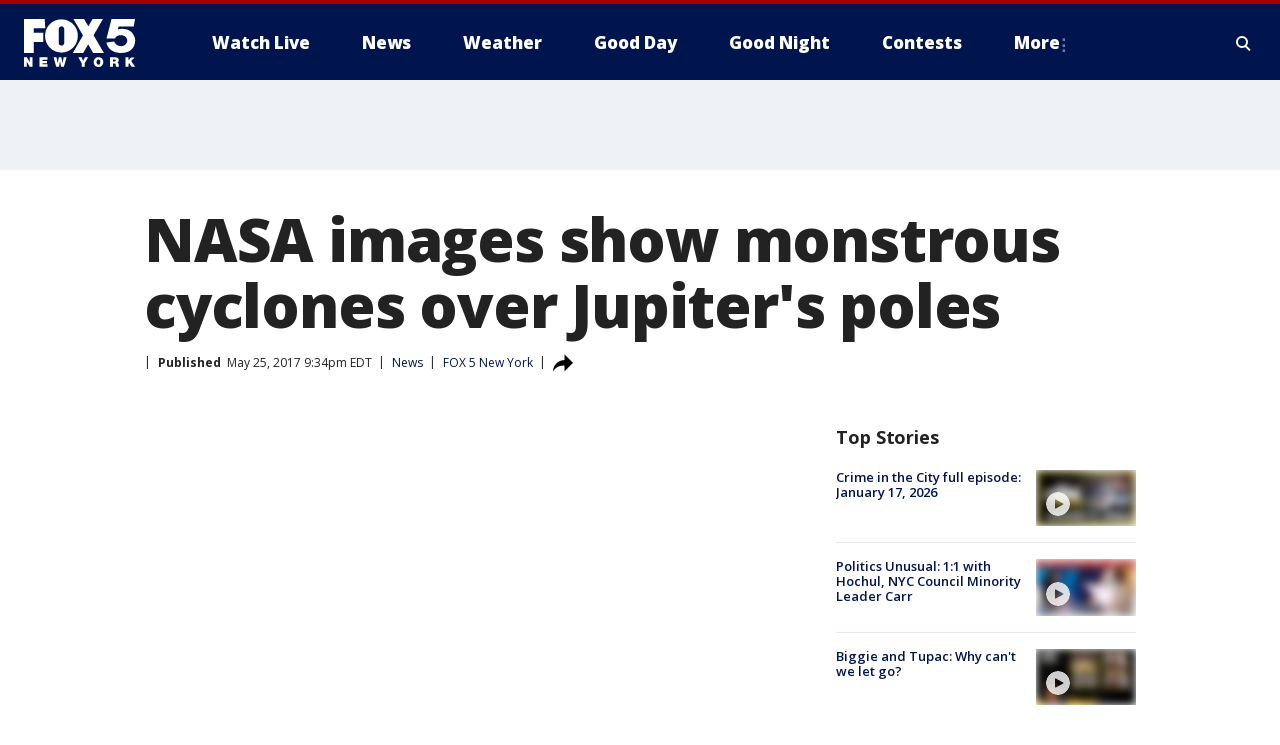

--- FILE ---
content_type: text/html; charset=utf-8
request_url: https://www.fox5ny.com/news/nasa-images-show-monstrous-cyclones-over-jupiters-poles
body_size: 28403
content:
<!doctype html>
<html data-n-head-ssr lang="en" data-n-head="lang">
  <head>
    <!-- Google Tag Manager -->
    <script>
    function loadGTMIfNotLocalOrPreview() {
      const host = window.location.host.toLowerCase();
      const excludedHosts = ["local", "preview", "stage-preview"];
      if (!excludedHosts.some(excludedHost => host.startsWith(excludedHost))) {
        (function(w,d,s,l,i){w[l]=w[l]||[];w[l].push({'gtm.start':
        new Date().getTime(),event:'gtm.js'});var f=d.getElementsByTagName(s)[0],
        j=d.createElement(s),dl=l!='dataLayer'?'&l='+l:'';j.async=true;j.src=
        'https://www.googletagmanager.com/gtm.js?id='+i+dl;f.parentNode.insertBefore(j,f);
        })(window,document,'script','dataLayer','GTM-TMF4BDJ');
      }
    }
    loadGTMIfNotLocalOrPreview();
    </script>
    <!-- End Google Tag Manager -->
    <title data-n-head="true">NASA images show monstrous cyclones over Jupiter&#x27;s poles | FOX 5 New York</title><meta data-n-head="true" http-equiv="X-UA-Compatible" content="IE=edge,chrome=1"><meta data-n-head="true" name="viewport" content="width=device-width, minimum-scale=1.0, initial-scale=1.0"><meta data-n-head="true" charset="UTF-8"><meta data-n-head="true" name="format-detection" content="telephone=no"><meta data-n-head="true" name="msapplication-square70x70logo" content="//static.foxtv.com/static/orion/img/wnyw/favicons/mstile-70x70.png"><meta data-n-head="true" name="msapplication-square150x150logo" content="//static.foxtv.com/static/orion/img/wnyw/favicons/mstile-150x150.png"><meta data-n-head="true" name="msapplication-wide310x150logo" content="//static.foxtv.com/static/orion/img/wnyw/favicons/mstile-310x150.png"><meta data-n-head="true" name="msapplication-square310x310logo" content="//static.foxtv.com/static/orion/img/wnyw/favicons/mstile-310x310.png"><meta data-n-head="true" data-hid="description" name="description" content="CAPE CANAVERAL, Fla. (AP) — Monstrous cyclones are churning over Jupiter&#x27;s poles, until now a largely unexplored region that is more turbulent than scientists expected."><meta data-n-head="true" data-hid="fb:app_id" property="fb:app_id" content="252497958109297"><meta data-n-head="true" data-hid="prism.stationId" name="prism.stationId" content="WNYW_FOX5"><meta data-n-head="true" data-hid="prism.stationCallSign" name="prism.stationCallSign" content="wnyw"><meta data-n-head="true" data-hid="prism.channel" name="prism.channel" content="fts"><meta data-n-head="true" data-hid="prism.section" name="prism.section" content="news"><meta data-n-head="true" data-hid="prism.subsection1" name="prism.subsection1" content=""><meta data-n-head="true" data-hid="prism.subsection2" name="prism.subsection2" content=""><meta data-n-head="true" data-hid="prism.subsection3" name="prism.subsection3" content=""><meta data-n-head="true" data-hid="prism.subsection4" name="prism.subsection4" content=""><meta data-n-head="true" data-hid="prism.aggregationType" name="prism.aggregationType" content="subsection"><meta data-n-head="true" data-hid="prism.genre" name="prism.genre" content=""><meta data-n-head="true" data-hid="pagetype" name="pagetype" content="article" scheme="dcterms.DCMIType"><meta data-n-head="true" data-hid="strikepagetype" name="strikepagetype" content="article" scheme="dcterms.DCMIType"><meta data-n-head="true" data-hid="content-creator" name="content-creator" content="tiger"><meta data-n-head="true" data-hid="dc.creator" name="dc.creator" scheme="dcterms.creator" content=""><meta data-n-head="true" data-hid="dc.title" name="dc.title" content="NASA images show monstrous cyclones over Jupiter&#x27;s poles" lang="en"><meta data-n-head="true" data-hid="dc.subject" name="dc.subject" content=""><meta data-n-head="true" data-hid="dcterms.abstract" name="dcterms.abstract" content="CAPE CANAVERAL, Fla. (AP) — Monstrous cyclones are churning over Jupiter&#x27;s poles, until now a largely unexplored region that is more turbulent than scientists expected."><meta data-n-head="true" data-hid="dc.type" name="dc.type" scheme="dcterms.DCMIType" content="Text.Article"><meta data-n-head="true" data-hid="dc.description" name="dc.description" content="CAPE CANAVERAL, Fla. (AP) — Monstrous cyclones are churning over Jupiter&#x27;s poles, until now a largely unexplored region that is more turbulent than scientists expected."><meta data-n-head="true" data-hid="dc.language" name="dc.language" scheme="dcterms.RFC4646" content="en-US"><meta data-n-head="true" data-hid="dc.publisher" name="dc.publisher" content="FOX 5 New York"><meta data-n-head="true" data-hid="dc.format" name="dc.format" scheme="dcterms.URI" content="text/html"><meta data-n-head="true" data-hid="dc.identifier" name="dc.identifier" scheme="dcterms.URI" content="urn:uri:base64:d0c99a01-f381-5833-8d92-c26526afd2ee"><meta data-n-head="true" data-hid="dc.source" name="dc.source" content="FOX 5 New York"><meta data-n-head="true" data-hid="dc.date" name="dc.date" content="2017-05-25"><meta data-n-head="true" data-hid="dcterms.created" name="dcterms.created" scheme="dcterms.ISO8601" content="2017-05-25T21:34:36-04:00"><meta data-n-head="true" data-hid="dcterms.modified" name="dcterms.modified" scheme="dcterms.ISO8601" content="2017-05-25T21:34:36-04:00"><meta data-n-head="true" data-hid="og:title" property="og:title" content="NASA images show monstrous cyclones over Jupiter&#x27;s poles"><meta data-n-head="true" data-hid="og:description" property="og:description" content="CAPE CANAVERAL, Fla. (AP) — Monstrous cyclones are churning over Jupiter&#x27;s poles, until now a largely unexplored region that is more turbulent than scientists expected."><meta data-n-head="true" data-hid="og:type" property="og:type" content="article"><meta data-n-head="true" data-hid="og:image" property="og:image" content="https://images.foxtv.com/static.fox5ny.com/www.fox5ny.com/content/uploads/2019/09/1200/630/jupiter_1495762099416_3377290_ver1.0.jpg?ve=1&amp;tl=1"><meta data-n-head="true" data-hid="og:image:width" property="og:image:width" content="1280"><meta data-n-head="true" data-hid="og:image:height" property="og:image:height" content="720"><meta data-n-head="true" data-hid="og:url" property="og:url" content="https://www.fox5ny.com/news/nasa-images-show-monstrous-cyclones-over-jupiters-poles"><meta data-n-head="true" data-hid="og:site_name" property="og:site_name" content="FOX 5 New York"><meta data-n-head="true" data-hid="og:locale" property="og:locale" content="en_US"><meta data-n-head="true" data-hid="robots" name="robots" content="index, follow, max-image-preview:large, max-video-preview:-1"><meta data-n-head="true" data-hid="fox.app_version" name="fox.app_version" content="v77"><meta data-n-head="true" data-hid="fox.fix_version" name="fox.fix_version" content="10.2.0"><meta data-n-head="true" data-hid="fox.app_build" name="fox.app_build" content="no build version"><meta data-n-head="true" name="twitter:card" content="summary_large_image"><meta data-n-head="true" name="twitter:site" content="@FOX5NY"><meta data-n-head="true" name="twitter:site:id" content="@FOX5NY"><meta data-n-head="true" name="twitter:title" content="NASA images show monstrous cyclones over Jupiter&#x27;s poles"><meta data-n-head="true" name="twitter:description" content="CAPE CANAVERAL, Fla. (AP) — Monstrous cyclones are churning over Jupiter&#x27;s poles, until now a largely unexplored region that is more turbulent than scientists expected."><meta data-n-head="true" name="twitter:image" content="https://images.foxtv.com/static.fox5ny.com/www.fox5ny.com/content/uploads/2019/09/1280/720/jupiter_1495762099416_3377290_ver1.0.jpg?ve=1&amp;tl=1"><meta data-n-head="true" name="twitter:url" content="https://www.fox5ny.com/news/nasa-images-show-monstrous-cyclones-over-jupiters-poles"><meta data-n-head="true" name="twitter:creator" content="@FOX5NY"><meta data-n-head="true" name="twitter:creator:id" content="@FOX5NY"><meta data-n-head="true" name="fox.name" content="Post Landing"><meta data-n-head="true" name="fox.category" content="news"><meta data-n-head="true" name="fox.page_content_category" content="news"><meta data-n-head="true" name="fox.page_name" content="wnyw:web:post:article:NASA images show monstrous cyclones over Jupiter&#x27;s poles | FOX 5 New York"><meta data-n-head="true" name="fox.page_content_level_1" content="wnyw:web:post"><meta data-n-head="true" name="fox.page_content_level_2" content="wnyw:web:post:article"><meta data-n-head="true" name="fox.page_content_level_3" content="wnyw:web:post:article:NASA images show monstrous cyclones over Jupiter&#x27;s poles | FOX 5 New York"><meta data-n-head="true" name="fox.page_content_level_4" content="wnyw:web:post:article:NASA images show monstrous cyclones over Jupiter&#x27;s poles | FOX 5 New York"><meta data-n-head="true" name="fox.page_type" content="post-article"><meta data-n-head="true" name="fox.page_content_distributor" content="owned"><meta data-n-head="true" name="fox.page_content_type_of_story" content="Migrated"><meta data-n-head="true" name="fox.author" content=""><meta data-n-head="true" name="fox.page_content_author" content=""><meta data-n-head="true" name="fox.page_content_author_secondary" content=""><meta data-n-head="true" name="fox.page_content_version" content="1.0.0"><meta data-n-head="true" name="fox.publisher" content=""><meta data-n-head="true" name="fox.page_content_id" content="d0c99a01-f381-5833-8d92-c26526afd2ee"><meta data-n-head="true" name="fox.page_content_station_originator" content="wnyw"><meta data-n-head="true" name="fox.url" content="https://www.fox5ny.com/news/nasa-images-show-monstrous-cyclones-over-jupiters-poles"><meta data-n-head="true" name="fox.page_canonical_url" content="https://www.fox5ny.com/news/nasa-images-show-monstrous-cyclones-over-jupiters-poles"><meta data-n-head="true" name="smartbanner:enabled-platforms" content="none"><meta data-n-head="true" property="fb:app_id" content="252497958109297"><meta data-n-head="true" property="article:opinion" content="false"><meta data-n-head="true" name="keywords" content="News"><meta data-n-head="true" name="classification" content="/FTS/News"><meta data-n-head="true" name="classification-isa" content="news"><meta data-n-head="true" name="fox.page_content_tags" content="/FTS/News"><link data-n-head="true" rel="preconnect" href="https://prod.player.fox.digitalvideoplatform.com" crossorigin="anonymous"><link data-n-head="true" rel="dns-prefetch" href="https://prod.player.fox.digitalvideoplatform.com"><link data-n-head="true" rel="stylesheet" href="https://statics.foxsports.com/static/orion/style/css/scorestrip-external.css"><link data-n-head="true" rel="icon" type="image/x-icon" href="/favicons/wnyw/favicon.ico"><link data-n-head="true" rel="stylesheet" href="https://fonts.googleapis.com/css?family=Open+Sans:300,400,400i,600,600i,700,700i,800,800i&amp;display=swap"><link data-n-head="true" rel="stylesheet" href="https://fonts.googleapis.com/css2?family=Rubik:wght@700&amp;display=swap"><link data-n-head="true" rel="schema.dcterms" href="//purl.org/dc/terms/"><link data-n-head="true" rel="schema.prism" href="//prismstandard.org/namespaces/basic/2.1/"><link data-n-head="true" rel="schema.iptc" href="//iptc.org/std/nar/2006-10-01/"><link data-n-head="true" rel="shortcut icon" href="//static.foxtv.com/static/orion/img/wnyw/favicons/favicon.ico" type="image/x-icon"><link data-n-head="true" rel="apple-touch-icon" sizes="57x57" href="//static.foxtv.com/static/orion/img/wnyw/favicons/apple-touch-icon-57x57.png"><link data-n-head="true" rel="apple-touch-icon" sizes="60x60" href="//static.foxtv.com/static/orion/img/wnyw/favicons/apple-touch-icon-60x60.png"><link data-n-head="true" rel="apple-touch-icon" sizes="72x72" href="//static.foxtv.com/static/orion/img/wnyw/favicons/apple-touch-icon-72x72.png"><link data-n-head="true" rel="apple-touch-icon" sizes="76x76" href="//static.foxtv.com/static/orion/img/wnyw/favicons/apple-touch-icon-76x76.png"><link data-n-head="true" rel="apple-touch-icon" sizes="114x114" href="//static.foxtv.com/static/orion/img/wnyw/favicons/apple-touch-icon-114x114.png"><link data-n-head="true" rel="apple-touch-icon" sizes="120x120" href="//static.foxtv.com/static/orion/img/wnyw/favicons/apple-touch-icon-120x120.png"><link data-n-head="true" rel="apple-touch-icon" sizes="144x144" href="//static.foxtv.com/static/orion/img/wnyw/favicons/apple-touch-icon-144x144.png"><link data-n-head="true" rel="apple-touch-icon" sizes="152x152" href="//static.foxtv.com/static/orion/img/wnyw/favicons/apple-touch-icon-152x152.png"><link data-n-head="true" rel="apple-touch-icon" sizes="180x180" href="//static.foxtv.com/static/orion/img/wnyw/favicons/apple-touch-icon-180x180.png"><link data-n-head="true" rel="icon" type="image/png" href="//static.foxtv.com/static/orion/img/wnyw/favicons/favicon-16x16.png" sizes="16x16"><link data-n-head="true" rel="icon" type="image/png" href="//static.foxtv.com/static/orion/img/wnyw/favicons/favicon-32x32.png" sizes="32x32"><link data-n-head="true" rel="icon" type="image/png" href="//static.foxtv.com/static/orion/img/wnyw/favicons/favicon-96x96.png" sizes="96x96"><link data-n-head="true" rel="icon" type="image/png" href="//static.foxtv.com/static/orion/img/wnyw/favicons/android-chrome-192x192.png" sizes="192x192"><link data-n-head="true" href="https://fonts.gstatic.com" rel="preconnect" crossorigin="true"><link data-n-head="true" href="https://fonts.googleapis.com" rel="preconnect" crossorigin="true"><link data-n-head="true" rel="stylesheet" href="https://fonts.googleapis.com/css?family=Source+Sans+Pro:200,300,400,600,400italic,700,700italic,300,300italic,600italic/"><link data-n-head="true" rel="preconnect" href="https://cdn.segment.com/"><link data-n-head="true" rel="preconnect" href="https://widgets.media.weather.com/"><link data-n-head="true" rel="preconnect" href="https://elections.ap.org/"><link data-n-head="true" rel="preconnect" href="https://www.google-analytics.com/"><link data-n-head="true" rel="preconnect" href="http://static.chartbeat.com/"><link data-n-head="true" rel="preconnect" href="https://sb.scorecardresearch.com/"><link data-n-head="true" rel="preconnect" href="http://www.googletagmanager.com/"><link data-n-head="true" rel="preconnect" href="https://cdn.optimizely.com/"><link data-n-head="true" rel="preconnect" href="https://cdn.segment.com/"><link data-n-head="true" rel="preconnect" href="https://connect.facebook.net/"><link data-n-head="true" rel="preconnect" href="https://prod.player.fox.digitalvideoplatform.com/"><link data-n-head="true" rel="preload" as="script" href="https://prod.player.fox.digitalvideoplatform.com/wpf/v3/3.2.59/wpf_player.js"><link data-n-head="true" rel="prefetch" as="script" href="https://prod.player.fox.digitalvideoplatform.com/wpf/v3/3.2.59/lib/wpf_bitmovin_yospace_player.js"><link data-n-head="true" rel="prefetch" as="script" href="https://prod.player.fox.digitalvideoplatform.com/wpf/v3/3.2.59/lib/wpf_conviva_reporter.js"><link data-n-head="true" rel="prefetch" as="script" href="https://prod.player.fox.digitalvideoplatform.com/wpf/v3/3.2.59/lib/wpf_mux_reporter.js"><link data-n-head="true" rel="prefetch" as="script" href="https://prod.player.fox.digitalvideoplatform.com/wpf/v3/3.2.59/lib/wpf_adobeheartbeat_reporter.js"><link data-n-head="true" rel="prefetch" as="script" href="https://prod.player.fox.digitalvideoplatform.com/wpf/v3/3.2.59/lib/wpf_comscore_reporter.js"><link data-n-head="true" rel="prefetch" as="script" href="https://prod.player.fox.digitalvideoplatform.com/wpf/v3/3.2.59/lib/wpf_controls.js"><link data-n-head="true" rel="canonical" href="https://www.fox5ny.com/news/nasa-images-show-monstrous-cyclones-over-jupiters-poles"><link data-n-head="true" rel="alternate" type="application/rss+xml" title="News" href="https://www.fox5ny.com/rss.xml?category=news"><link data-n-head="true" rel="alternate" type="application/rss+xml" title="News" href="https://www.fox5ny.com/rss.xml?tag=news"><link data-n-head="true" rel="shorturl" href=""><link data-n-head="true" rel="image_src" href="https://images.foxtv.com/static.fox5ny.com/www.fox5ny.com/content/uploads/2019/09/1280/720/jupiter_1495762099416_3377290_ver1.0.jpg?ve=1&amp;tl=1"><link data-n-head="true" rel="amphtml" href="https://www.fox5ny.com/news/nasa-images-show-monstrous-cyclones-over-jupiters-poles.amp"><link data-n-head="true" rel="alternate" title="FOX 5 New York - News" type="application/rss+xml" href="https://www.fox5ny.com/rss/category/news"><link data-n-head="true" rel="alternate" title="FOX 5 New York - Local News" type="application/rss+xml" href="https://www.fox5ny.com/rss/category/local-news"><link data-n-head="true" rel="alternate" title="FOX 5 New York - Tag Us Ny" type="application/rss+xml" href="https://www.fox5ny.com/rss/tags/us,ny,"><link data-n-head="true" rel="alternate" title="FOX 5 New York - National News" type="application/rss+xml" href="https://www.fox5ny.com/rss/category/national-news"><link data-n-head="true" rel="alternate" title="FOX 5 New York - Tag Crime Publicsafety" type="application/rss+xml" href="https://www.fox5ny.com/rss/tags/crime-publicsafety"><link data-n-head="true" rel="alternate" title="FOX 5 New York - Tag Entertainment" type="application/rss+xml" href="https://www.fox5ny.com/rss/tags/entertainment"><link data-n-head="true" rel="alternate" title="FOX 5 New York - Tag Unusual" type="application/rss+xml" href="https://www.fox5ny.com/rss/tags/unusual"><link data-n-head="true" rel="alternate" title="FOX 5 New York - Tag Science" type="application/rss+xml" href="https://www.fox5ny.com/rss/tags/science,"><link data-n-head="true" rel="alternate" title="FOX 5 New York - Sports" type="application/rss+xml" href="https://www.fox5ny.com/rss/category/sports"><link data-n-head="true" rel="alternate" title="FOX 5 New York - Tag Seen On Tv" type="application/rss+xml" href="https://www.fox5ny.com/rss/tags/seen-on-tv"><link data-n-head="true" rel="alternate" title="FOX 5 New York - Newsletter Signup" type="application/rss+xml" href="https://www.fox5ny.com/rss/category/newsletter-signup"><link data-n-head="true" rel="alternate" title="FOX 5 New York - Live" type="application/rss+xml" href="https://www.fox5ny.com/rss/category/live"><link data-n-head="true" rel="alternate" title="FOX 5 New York - Weather" type="application/rss+xml" href="https://www.fox5ny.com/rss/category/weather"><link data-n-head="true" rel="alternate" title="FOX 5 New York - Closing" type="application/rss+xml" href="https://www.fox5ny.com/rss/category/closing"><link data-n-head="true" rel="alternate" title="FOX 5 New York - Weather Alerts" type="application/rss+xml" href="https://www.fox5ny.com/rss/category/weather-alerts"><link data-n-head="true" rel="alternate" title="FOX 5 New York - Traffic" type="application/rss+xml" href="https://www.fox5ny.com/rss/category/traffic"><link data-n-head="true" rel="alternate" title="FOX 5 New York - Tag Travel News" type="application/rss+xml" href="https://www.fox5ny.com/rss/tags/travel-news,"><link data-n-head="true" rel="alternate" title="FOX 5 New York - Apps" type="application/rss+xml" href="https://www.fox5ny.com/rss/category/apps"><link data-n-head="true" rel="alternate" title="FOX 5 New York - Shows Good Day" type="application/rss+xml" href="https://www.fox5ny.com/rss/category/shows,good-day"><link data-n-head="true" rel="alternate" title="FOX 5 New York - Tag Series Good Day Cafe" type="application/rss+xml" href="https://www.fox5ny.com/rss/tags/series,good-day-cafe"><link data-n-head="true" rel="alternate" title="FOX 5 New York - Shows Street Talk" type="application/rss+xml" href="https://www.fox5ny.com/rss/category/shows,street-talk"><link data-n-head="true" rel="alternate" title="FOX 5 New York - Tag Health" type="application/rss+xml" href="https://www.fox5ny.com/rss/tags/health"><link data-n-head="true" rel="alternate" title="FOX 5 New York - Tag Good Day Things To Do Nyc" type="application/rss+xml" href="https://www.fox5ny.com/rss/tags/good-day,things-to-do-nyc"><link data-n-head="true" rel="alternate" title="FOX 5 New York - About" type="application/rss+xml" href="https://www.fox5ny.com/rss/category/about"><link data-n-head="true" rel="alternate" title="FOX 5 New York - Team" type="application/rss+xml" href="https://www.fox5ny.com/rss/category/team"><link data-n-head="true" rel="alternate" title="FOX 5 New York - Whatsonfox" type="application/rss+xml" href="https://www.fox5ny.com/rss/category/whatsonfox"><link data-n-head="true" rel="alternate" title="FOX 5 New York - Job Opportunities At Fox 5 My9" type="application/rss+xml" href="https://www.fox5ny.com/rss/category/job-opportunities-at-fox-5-my9"><link data-n-head="true" rel="alternate" title="FOX 5 New York - Public Affairs" type="application/rss+xml" href="https://www.fox5ny.com/rss/category/public-affairs"><link data-n-head="true" rel="alternate" title="FOX 5 New York - Contests" type="application/rss+xml" href="https://www.fox5ny.com/rss/category/contests"><link data-n-head="true" rel="alternate" title="FOX 5 New York - Money" type="application/rss+xml" href="https://www.fox5ny.com/rss/category/money"><link data-n-head="true" rel="alternate" title="FOX 5 New York - Tag Consumer" type="application/rss+xml" href="https://www.fox5ny.com/rss/tags/consumer"><link data-n-head="true" rel="alternate" title="FOX 5 New York - Tag Consumer Recalls" type="application/rss+xml" href="https://www.fox5ny.com/rss/tags/consumer,recalls"><link data-n-head="true" rel="alternate" title="FOX 5 New York - Tag Business" type="application/rss+xml" href="https://www.fox5ny.com/rss/tags/business"><link data-n-head="true" rel="alternate" title="FOX 5 New York - Tag Money Us Economy" type="application/rss+xml" href="https://www.fox5ny.com/rss/tags/money,us-economy"><link data-n-head="true" rel="alternate" title="FOX 5 New York - Tag Business Personal Finance" type="application/rss+xml" href="https://www.fox5ny.com/rss/tags/business,personal-finance"><link data-n-head="true" rel="alternate" title="FOX 5 New York - Tag Consumer Real Estate" type="application/rss+xml" href="https://www.fox5ny.com/rss/tags/consumer,real-estate"><link data-n-head="true" rel="alternate" title="FOX 5 New York - Tag Series Archives" type="application/rss+xml" href="https://www.fox5ny.com/rss/tags/series,archives"><link data-n-head="true" rel="alternate" title="FOX 5 New York - Tag Skyfox" type="application/rss+xml" href="https://www.fox5ny.com/rss/tags/skyfox"><link data-n-head="true" rel="alternate" title="FOX 5 New York - Shows Brand Spotlight" type="application/rss+xml" href="https://www.fox5ny.com/rss/category/shows,brand-spotlight"><link data-n-head="true" rel="alternate" title="FOX 5 New York - Tag Us Ny" type="application/rss+xml" href="https://www.fox5ny.com/rss/tags/us,ny"><link data-n-head="true" rel="alternate" title="FOX 5 New York - Shows Good Night New York" type="application/rss+xml" href="https://www.fox5ny.com/rss/category/shows,good-night-new-york"><link data-n-head="true" rel="alternate" title="FOX 5 New York - Discover the latest breaking news." type="application/rss+xml" href="https://www.fox5ny.com/latest.xml"><link data-n-head="true" rel="stylesheet" href="//static.foxtv.com/static/orion/css/default/article.rs.css"><link data-n-head="true" rel="stylesheet" href="/css/print.css" media="print"><script data-n-head="true" type="text/javascript" data-hid="pal-script" src="//imasdk.googleapis.com/pal/sdkloader/pal.js"></script><script data-n-head="true" type="text/javascript" src="https://statics.foxsports.com/static/orion/scorestrip.js" async="false" defer="true"></script><script data-n-head="true" type="text/javascript">
        (function (h,o,u,n,d) {
          h=h[d]=h[d]||{q:[],onReady:function(c){h.q.push(c)}}
          d=o.createElement(u);d.async=1;d.src=n
          n=o.getElementsByTagName(u)[0];n.parentNode.insertBefore(d,n)
        })(window,document,'script','https://www.datadoghq-browser-agent.com/datadog-rum-v4.js','DD_RUM')
        DD_RUM.onReady(function() {
          DD_RUM.init({
            clientToken: 'pub6d08621e10189e2259b02648fb0f12e4',
            applicationId: 'f7e50afb-e642-42a0-9619-b32a46fc1075',
            site: 'datadoghq.com',
            service: 'www.fox5ny.com',
            env: 'prod',
            // Specify a version number to identify the deployed version of your application in Datadog
            version: '1.0.0',
            sampleRate: 20,
            sessionReplaySampleRate: 0,
            trackInteractions: true,
            trackResources: true,
            trackLongTasks: true,
            defaultPrivacyLevel: 'mask-user-input',
          });
          // DD_RUM.startSessionReplayRecording();
        })</script><script data-n-head="true" type="text/javascript" src="https://foxkit.fox.com/sdk/profile/v2.15.0/profile.js" async="false" defer="true"></script><script data-n-head="true" src="https://js.appboycdn.com/web-sdk/5.6/braze.min.js" async="true" defer="true"></script><script data-n-head="true" src="https://c.amazon-adsystem.com/aax2/apstag.js" async="true" defer="true"></script><script data-n-head="true" src="https://www.googletagmanager.com/gtag/js?id=UA-34976036-1" async="true"></script><script data-n-head="true" type="text/javascript">// 86acbd31cd7c09cf30acb66d2fbedc91daa48b86:1701196570.5903604
!function(n,r,e,t,c){var i,o="Promise"in n,u={then:function(){return u},catch:function(n){
return n(new Error("Airship SDK Error: Unsupported browser")),u}},s=o?new Promise((function(n,r){i=function(e,t){e?r(e):n(t)}})):u
;s._async_setup=function(n){if(o)try{i(null,n(c))}catch(n){i(n)}},n[t]=s;var a=r.createElement("script");a.src=e,a.async=!0,a.id="_uasdk",
a.rel=t,r.head.appendChild(a)}(window,document,'https://aswpsdkus.com/notify/v1/ua-sdk.min.js',
  'UA', {
    vapidPublicKey: 'BBGNRUFEAf52td4H1JIYHNeL62PotffxZH-X0xYWSaOTCptAnAiTT7dSwCd2WNnNNrKwcU0XvvwV0OgpS17BtjM=',
    websitePushId: 'web.wnyw.prod',
    appKey: 'Q4_EUAW5TDKbjhgbSAa4kQ',
    token: 'MTpRNF9FVUFXNVRES2JqaGdiU0FhNGtROlpHTHFmbWZmUDVkeWFrZlJFSlJlcXE1LU0taFc2b1BZN2lGYXN2QWdPVXc'
  });
  </script><script data-n-head="true" type="text/javascript">UA.then(sdk => {
        sdk.plugins.load('html-prompt', 'https://aswpsdkus.com/notify/v1/ua-html-prompt.min.js', {
          appearDelay: 5000,
          disappearDelay: 2000000000000000000000000,
          askAgainDelay: 0,
          stylesheet: './css/airship.css',
          auto: false,
          type: 'alert',
          position: 'top',
          i18n: {
            en: {
              title: 'Stay Informed',
              message: 'Receive alerts to the biggest stories worth your time',
              accept: 'Allow',
              deny: 'No Thanks'
            }
          },
          logo: '/favicons/wnyw/favicon.ico'
        }).then(plugin => {
          const auditSession = () => {
            const airshipPageViews = parseInt(window.sessionStorage.getItem('currentAirShipPageViews'), 10)
            if (airshipPageViews > 1) {
              plugin.prompt();
              console.info('Airship: prompt called')
              clearInterval(auditInterval);
              window.sessionStorage.setItem('currentAirShipPageViews', 0)
            }
          }
          const auditInterval = setInterval(auditSession, 2000);
        })
      })</script><script data-n-head="true" src="/taboola/taboola.js" type="text/javascript" async="true" defer="true"></script><script data-n-head="true" src="https://scripts.webcontentassessor.com/scripts/35e77610ca0dba41bdada6851c189e9f743de55cd80acc0709714aaefee1e540"></script><script data-n-head="true" src="//static.foxtv.com/static/orion/scripts/core/ag.core.js"></script><script data-n-head="true" src="//static.foxtv.com/static/isa/core.js"></script><script data-n-head="true" src="//static.foxtv.com/static/orion/scripts/station/default/loader.js"></script><script data-n-head="true" src="https://widgets.media.weather.com/wxwidget.loader.js?cid=996314550" defer=""></script><script data-n-head="true" src="https://prod.player.fox.digitalvideoplatform.com/wpf/v3/3.2.59/wpf_player.js" defer="" data-hid="fox-player-main-script"></script><script data-n-head="true" src="//static.foxtv.com/static/leap/loader.js"></script><script data-n-head="true" >(function () {
        var _sf_async_config = window._sf_async_config = (window._sf_async_config || {})
        _sf_async_config.uid = 65824
        _sf_async_config.domain = 'fox5ny.com'
        _sf_async_config.flickerControl = false
        _sf_async_config.useCanonical = true

        // Function to set ISA-dependent values with proper error handling
        function setISAValues() {
          if (window.FTS && window.FTS.ISA && window.FTS.ISA._meta) {
            try {
              _sf_async_config.sections = window.FTS.ISA._meta.section || ''
              _sf_async_config.authors = window.FTS.ISA._meta.fox['fox.page_content_author'] ||
                                       window.FTS.ISA._meta.fox['fox.page_content_author_secondary'] ||
                                       window.FTS.ISA._meta.raw.publisher || ''
            } catch (e) {
              console.warn('FTS.ISA values not available yet:', e)
              _sf_async_config.sections = ''
              _sf_async_config.authors = ''
            }
          } else {
            // Set default values if ISA is not available
            _sf_async_config.sections = ''
            _sf_async_config.authors = ''

            // Retry after a short delay if ISA is not loaded yet
            setTimeout(setISAValues, 100)
          }
        }

        // Set ISA values initially
        setISAValues()

        _sf_async_config.useCanonicalDomain = true
        function loadChartbeat() {
          var e = document.createElement('script');
            var n = document.getElementsByTagName('script')[0];
            e.type = 'text/javascript';
            e.async = true;
            e.src = '//static.chartbeat.com/js/chartbeat.js';
            n.parentNode.insertBefore(e, n);
        }
        loadChartbeat();
        })()</script><script data-n-head="true" src="//static.chartbeat.com/js/chartbeat_mab.js"></script><script data-n-head="true" src="//static.chartbeat.com/js/chartbeat.js"></script><script data-n-head="true" src="https://interactives.ap.org/election-results/assets/microsite/resizeClient.js" defer=""></script><script data-n-head="true" data-hid="strike-loader" src="https://strike.fox.com/static/fts/display/loader.js" type="text/javascript"></script><script data-n-head="true" >
          (function() {
              window.foxstrike = window.foxstrike || {};
              window.foxstrike.cmd = window.foxstrike.cmd || [];
          })()
        </script><script data-n-head="true" type="application/ld+json">{"@context":"http://schema.org","@type":"NewsArticle","mainEntityOfPage":"https://www.fox5ny.com/news/nasa-images-show-monstrous-cyclones-over-jupiters-poles","headline":"NASA images show monstrous cyclones over Jupiter's poles","articleBody":"CAPE CANAVERAL, Fla. (AP) &#x2014; Monstrous cyclones are churning over Jupiter&apos;s poles, until now a largely unexplored region that is more turbulent than scientists expected.<strong><a href=\"https://www.nasa.gov/mission_pages/juno/main/index.html\">NASA&apos;s Juno spacecraft</a></strong> spotted the chaotic weather at the top and bottom of Jupiter once it began skimming the cloud tops last year, surprising researchers who assumed the giant gas planet would be relatively boring and uniform down low.&quot;What we&apos;re finding is anything but that is the truth. It&apos;s very different, very complex,&quot; Juno&apos;s chief scientist Scott Bolton of the Southwest Research Institute said Thursday.With dozens of cyclones hundreds of miles across &#x2014; alongside unidentifiable weather systems stretching thousands of miles &#x2014; the poles look nothing like Jupiter&apos;s equatorial region, instantly recognizable by its stripes and Great Red Spot, a raging hurricane-like storm.&quot;That&apos;s the Jupiter we&apos;ve all known and grown to love,&quot; Bolton said. &quot;And when you look from the pole, it looks totally different ... I don&apos;t think anybody would have guessed this is Jupiter.&quot;He calls these first major findings &#x2014; published Thursday &#x2014; &quot;Earth-shattering. Or should I say, Jupiter-shattering.&quot;Turning counter-clockwise in the northern hemisphere just like on Earth, the cyclones are clearly clustered near the poles. The diameters of some of these confirmed cyclones stretch up to 1,700 miles (2,800 kilometers). Even bigger, though shapeless weather systems are present in both polar regions. At the same time, the two poles don&apos;t really resemble each other, which is puzzling, according to Bolton.Scientists are eager to see, over time, whether these super cyclones are stable or dynamic. &quot;Are they going to stay the same way for years and years like the Great Red Spot ... Of course, only time will tell,&quot; Bolton said.Just as intriguing will be how fast these super cyclones are moving.Launched in 2011 and orbiting Jupiter since last summer, Juno is providing the best close-up views ever of our solar system&apos;s largest planet, peering beneath the clouds for a true portrait. It&apos;s made five close passes over Jupiter so far for science collection, the most recent last week; they occur about every two months given Juno&apos;s extremely oblong orbit. The next one will be in July, with investigators targeting the Great Red Spot.Juno is moving so fast during these chummy encounters that it takes only two hours to get from the north pole to the south.Besides polar cyclones, Juno has spotted white ice caps on Jupiter &#x2014; frozen bits of ammonia and water. Bolton refers to them as Jovian snowfall &#x2014; or maybe hail.Juno also has detected an overwhelming abundance of ammonia deep down in Jupiter&apos;s atmosphere, and a surprisingly strong magnetic field in places &#x2014; roughly 10 times greater than Earth&apos;s. It&apos;s also led scientists to believe Jupiter may have a &quot;fuzzy&quot; core &#x2014; as Bolton puts it &#x2014; big but partially dissolved.Then there are the eerie sounds of plasma waves at Jupiter &#x2014; &quot;nature&apos;s music,&quot; according to Bolton. During the teleconference, he played two minutes of the spacecraft&apos;s recording from February, adjusted for the human ear and full of percussion sounds as well as high-pitched beeps and squeals, and even flute-like notes.Results were published in Science and Geophysical Research Letters.Jupiter&apos;s poles appear dramatically different from neighboring Saturn&apos;s, according to the scientists, with nothing like the hexagon-shaped cloud system over Saturn&apos;s north pole.Researchers hope to compare Juno&apos;s observations with those of NASA&apos;s Cassini spacecraft, in its final months orbiting Saturn.Juno&apos;s findings are &quot;really going to force us to rethink not only how Jupiter works, but how do we explore Saturn, Uranus and Neptune,&quot; Bolton said.","datePublished":"2017-05-25T21:34:36-04:00","dateModified":"2017-05-25T21:34:36-04:00","description":"CAPE CANAVERAL, Fla. (AP) — Monstrous cyclones are churning over Jupiter's poles, until now a largely unexplored region that is more turbulent than scientists expected.","author":{"@type":"Person","name":"FOX 5 New York"},"publisher":{"@type":"NewsMediaOrganization","name":"FOX 5 New York","alternateName":"WNYW, FOX 5","url":"https://www.fox5ny.com/","sameAs":["https://www.facebook.com/FOX5NY/","https://twitter.com/fox5ny","https://www.instagram.com/fox5ny/","https://www.youtube.com/@fox5ny","https://en.wikipedia.org/wiki/WNYW","https://www.wikidata.org/wiki/Q1540364","https://www.wikidata.org/wiki/Q1540364"],"foundingDate":"1938","logo":{"@type":"ImageObject","url":"https://static.foxtv.com/static/orion/img/wnyw/favicons/favicon-96x96.png","width":"96","height":"96"},"contactPoint":[{"@type":"ContactPoint","telephone":"+1-212-452-5555","contactType":"news desk"}],"address":{"@type":"PostalAddress","addressLocality":"New York","addressRegion":"New York","postalCode":"10021","streetAddress":"205 E 67th Street","addressCountry":{"@type":"Country","name":"US"}}},"image":{"@type":"ImageObject","url":"https://static.fox5ny.com/www.fox5ny.com/content/uploads/2019/09/jupiter_1495762099416_3377290_ver1.0.jpg","width":"1280","height":"720"},"url":"https://www.fox5ny.com/news/nasa-images-show-monstrous-cyclones-over-jupiters-poles","isAccessibleForFree":true,"keywords":"news"}</script><link rel="preload" href="/_wzln/cc738446448fedac67bb.js" as="script"><link rel="preload" href="/_wzln/376f0263662b8ef9a7f8.js" as="script"><link rel="preload" href="/_wzln/6b27e2b92eb7e58c1613.js" as="script"><link rel="preload" href="/_wzln/26f880e90a05ee76dcf9.js" as="script"><link rel="preload" href="/_wzln/d4ea3014a79c76c86d74.js" as="script"><link rel="preload" href="/_wzln/83ee4c71474bbacaddcf.js" as="script"><link rel="preload" href="/_wzln/54ee5ecbc3abbc5c1fcd.js" as="script"><style data-vue-ssr-id="3d723bd8:0 153764a8:0 4783c553:0 01f125af:0 7e965aea:0 fe2c1b5a:0 c789a71e:0 2151d74a:0 5fac22c6:0 4f269fee:0 c23b5e74:0 403377d7:0 37cb9c85:0 19a51d10:0 4c36fb79:0 1ed4e3c5:0 012988bc:0 4a3d6b7a:0 42dc6fe6:0 5c0b7ab5:0 c061adc6:0">.v-select{position:relative;font-family:inherit}.v-select,.v-select *{box-sizing:border-box}@keyframes vSelectSpinner{0%{transform:rotate(0deg)}to{transform:rotate(1turn)}}.vs__fade-enter-active,.vs__fade-leave-active{pointer-events:none;transition:opacity .15s cubic-bezier(1,.5,.8,1)}.vs__fade-enter,.vs__fade-leave-to{opacity:0}.vs--disabled .vs__clear,.vs--disabled .vs__dropdown-toggle,.vs--disabled .vs__open-indicator,.vs--disabled .vs__search,.vs--disabled .vs__selected{cursor:not-allowed;background-color:#f8f8f8}.v-select[dir=rtl] .vs__actions{padding:0 3px 0 6px}.v-select[dir=rtl] .vs__clear{margin-left:6px;margin-right:0}.v-select[dir=rtl] .vs__deselect{margin-left:0;margin-right:2px}.v-select[dir=rtl] .vs__dropdown-menu{text-align:right}.vs__dropdown-toggle{-webkit-appearance:none;-moz-appearance:none;appearance:none;display:flex;padding:0 0 4px;background:none;border:1px solid rgba(60,60,60,.26);border-radius:4px;white-space:normal}.vs__selected-options{display:flex;flex-basis:100%;flex-grow:1;flex-wrap:wrap;padding:0 2px;position:relative}.vs__actions{display:flex;align-items:center;padding:4px 6px 0 3px}.vs--searchable .vs__dropdown-toggle{cursor:text}.vs--unsearchable .vs__dropdown-toggle{cursor:pointer}.vs--open .vs__dropdown-toggle{border-bottom-color:transparent;border-bottom-left-radius:0;border-bottom-right-radius:0}.vs__open-indicator{fill:rgba(60,60,60,.5);transform:scale(1);transition:transform .15s cubic-bezier(1,-.115,.975,.855);transition-timing-function:cubic-bezier(1,-.115,.975,.855)}.vs--open .vs__open-indicator{transform:rotate(180deg) scale(1)}.vs--loading .vs__open-indicator{opacity:0}.vs__clear{fill:rgba(60,60,60,.5);padding:0;border:0;background-color:transparent;cursor:pointer;margin-right:8px}.vs__dropdown-menu{display:block;box-sizing:border-box;position:absolute;top:calc(100% - 1px);left:0;z-index:1000;padding:5px 0;margin:0;width:100%;max-height:350px;min-width:160px;overflow-y:auto;box-shadow:0 3px 6px 0 rgba(0,0,0,.15);border:1px solid rgba(60,60,60,.26);border-top-style:none;border-radius:0 0 4px 4px;text-align:left;list-style:none;background:#fff}.vs__no-options{text-align:center}.vs__dropdown-option{line-height:1.42857143;display:block;padding:3px 20px;clear:both;color:#333;white-space:nowrap;cursor:pointer}.vs__dropdown-option--highlight{background:#5897fb;color:#fff}.vs__dropdown-option--deselect{background:#fb5858;color:#fff}.vs__dropdown-option--disabled{background:inherit;color:rgba(60,60,60,.5);cursor:inherit}.vs__selected{display:flex;align-items:center;background-color:#f0f0f0;border:1px solid rgba(60,60,60,.26);border-radius:4px;color:#333;line-height:1.4;margin:4px 2px 0;padding:0 .25em;z-index:0}.vs__deselect{display:inline-flex;-webkit-appearance:none;-moz-appearance:none;appearance:none;margin-left:4px;padding:0;border:0;cursor:pointer;background:none;fill:rgba(60,60,60,.5);text-shadow:0 1px 0 #fff}.vs--single .vs__selected{background-color:transparent;border-color:transparent}.vs--single.vs--loading .vs__selected,.vs--single.vs--open .vs__selected{position:absolute;opacity:.4}.vs--single.vs--searching .vs__selected{display:none}.vs__search::-webkit-search-cancel-button{display:none}.vs__search::-ms-clear,.vs__search::-webkit-search-decoration,.vs__search::-webkit-search-results-button,.vs__search::-webkit-search-results-decoration{display:none}.vs__search,.vs__search:focus{-webkit-appearance:none;-moz-appearance:none;appearance:none;line-height:1.4;font-size:1em;border:1px solid transparent;border-left:none;outline:none;margin:4px 0 0;padding:0 7px;background:none;box-shadow:none;width:0;max-width:100%;flex-grow:1;z-index:1}.vs__search::-moz-placeholder{color:inherit}.vs__search::placeholder{color:inherit}.vs--unsearchable .vs__search{opacity:1}.vs--unsearchable:not(.vs--disabled) .vs__search{cursor:pointer}.vs--single.vs--searching:not(.vs--open):not(.vs--loading) .vs__search{opacity:.2}.vs__spinner{align-self:center;opacity:0;font-size:5px;text-indent:-9999em;overflow:hidden;border:.9em solid hsla(0,0%,39.2%,.1);border-left-color:rgba(60,60,60,.45);transform:translateZ(0);animation:vSelectSpinner 1.1s linear infinite;transition:opacity .1s}.vs__spinner,.vs__spinner:after{border-radius:50%;width:5em;height:5em}.vs--loading .vs__spinner{opacity:1}
.fts-scorestrip-wrap{width:100%}.fts-scorestrip-wrap .fts-scorestrip-container{padding:0 16px;max-width:1280px;margin:0 auto}@media screen and (min-width:1024px){.fts-scorestrip-wrap .fts-scorestrip-container{padding:15px 24px}}
.fts-scorestrip-wrap[data-v-75d386ae]{width:100%}.fts-scorestrip-wrap .fts-scorestrip-container[data-v-75d386ae]{padding:0 16px;max-width:1280px;margin:0 auto}@media screen and (min-width:1024px){.fts-scorestrip-wrap .fts-scorestrip-container[data-v-75d386ae]{padding:15px 24px}}@media(min-width:768px)and (max-width:1280px){.main-content-new-layout[data-v-75d386ae]{padding:10px}}
#xd-channel-container[data-v-0130ae53]{margin:0 auto;max-width:1280px;height:1px}#xd-channel-fts-iframe[data-v-0130ae53]{position:relative;top:-85px;left:86.1%;width:100%;display:none}@media (min-width:768px) and (max-width:1163px){#xd-channel-fts-iframe[data-v-0130ae53]{left:84%}}@media (min-width:768px) and (max-width:1056px){#xd-channel-fts-iframe[data-v-0130ae53]{left:81%}}@media (min-width:768px) and (max-width:916px){#xd-channel-fts-iframe[data-v-0130ae53]{left:79%}}@media (min-width:769px) and (max-width:822px){#xd-channel-fts-iframe[data-v-0130ae53]{left:77%}}@media (min-width:400px) and (max-width:767px){#xd-channel-fts-iframe[data-v-0130ae53]{display:none!important}}.branding[data-v-0130ae53]{padding-top:0}@media (min-width:768px){.branding[data-v-0130ae53]{padding-top:10px}}
.title--hide[data-v-b8625060]{display:none}
#fox-id-logged-in[data-v-f7244ab2]{display:none}.button-reset[data-v-f7244ab2]{background:none;border:none;padding:0;cursor:pointer;outline:inherit}.watch-live[data-v-f7244ab2]{background-color:#a70000;border-radius:3px;margin-top:16px;margin-right:-10px;padding:8px 9px;max-height:31px}.watch-live>a[data-v-f7244ab2]{color:#fff;font-weight:900;font-size:12px}.small-btn-grp[data-v-f7244ab2]{display:flex}.sign-in[data-v-f7244ab2]{width:43px;height:17px;font-size:12px;font-weight:800;font-stretch:normal;font-style:normal;line-height:normal;letter-spacing:-.25px;color:#fff}.sign-in-mobile[data-v-f7244ab2]{margin:16px 12px 0 0}.sign-in-mobile[data-v-f7244ab2],.sign-in-tablet-and-up[data-v-f7244ab2]{background-color:#334f99;width:59px;height:31px;border-radius:3px}.sign-in-tablet-and-up[data-v-f7244ab2]{float:left;margin-right:16px;margin-top:24px}.sign-in-tablet-and-up[data-v-f7244ab2]:hover{background-color:#667bb3}.avatar-desktop[data-v-f7244ab2]{width:28px;height:28px;float:left;margin-right:16px;margin-top:24px}.avatar-mobile[data-v-f7244ab2]{width:33px;height:33px;margin:16px 12px 0 0}
.alert-storm .alert-text[data-v-6e1c7e98]{top:0}.alert-storm .alert-info a[data-v-6e1c7e98]{color:#fff}.alert-storm .alert-title[data-v-6e1c7e98]:before{display:inline-block;position:absolute;left:-18px;top:2px;height:15px;width:12px;background:url(//static.foxtv.com/static/orion/img/core/s/weather/warning.svg) no-repeat;background-size:contain}@media (min-width:768px){.alert-storm .alert-title[data-v-6e1c7e98]:before{left:0;top:0;height:24px;width:21px}}
.min-height-ad[data-v-2c3e8482]{min-height:0}.pre-content .min-height-ad[data-v-2c3e8482]{min-height:90px}@media only screen and (max-width:767px){.page-content .lsf-mobile[data-v-2c3e8482],.right-rail .lsf-mobile[data-v-2c3e8482],.sidebar-secondary .lsf-mobile[data-v-2c3e8482]{min-height:300px;min-width:250px}}@media only screen and (min-width:768px){.right-rail .lsf-ban[data-v-2c3e8482],.sidebar-secondary .lsf-ban[data-v-2c3e8482]{min-height:250px;min-width:300px}.post-content .lsf-lb[data-v-2c3e8482],.pre-content .lsf-lb[data-v-2c3e8482]{min-height:90px;min-width:728px}}
.tags[data-v-6c8e215c]{flex-wrap:wrap;color:#979797;font-weight:400;line-height:normal}.tags[data-v-6c8e215c],.tags-tag[data-v-6c8e215c]{display:flex;font-family:Open Sans;font-size:18px;font-style:normal}.tags-tag[data-v-6c8e215c]{color:#041431;background-color:#e6e9f3;min-height:40px;align-items:center;justify-content:center;border-radius:10px;margin:10px 10px 10px 0;padding:10px 15px;grid-gap:10px;gap:10px;color:#036;font-weight:700;line-height:23px}.tags-tag[data-v-6c8e215c]:last-of-type{margin-right:0}.headlines-related.center[data-v-6c8e215c]{margin-bottom:0}#taboola-mid-article-thumbnails[data-v-6c8e215c]{padding:28px 100px}@media screen and (max-width:767px){#taboola-mid-article-thumbnails[data-v-6c8e215c]{padding:0}}
.no-separator[data-v-08416276]{padding-left:0}.no-separator[data-v-08416276]:before{content:""}
.outside[data-v-6d0ce7d9]{width:100vw;height:100vh;position:fixed;top:0;left:0}
.social-icons[data-v-10e60834]{background:#fff;box-shadow:0 0 20px rgba(0,0,0,.15);border-radius:5px}.social-icons a[data-v-10e60834]{overflow:visible}
.slideshow[data-v-2f4c2a10]{position:relative;overflow-x:hidden;overflow-y:hidden;margin-bottom:30px}.advert-overlay[data-v-2f4c2a10]{background:rgba(0,0,0,.8);color:#fff;z-index:4;position:absolute;top:0;left:0;min-height:100%;width:100%}.advert-overlay>#timer[data-v-2f4c2a10]{width:300px;height:20px;display:block;margin:10% auto 0;padding-left:20px;font-weight:400;line-height:1.5;font-family:Helvetica Nueue,Helvetica,Arial,sans-serif;letter-spacing:0;word-spacing:0;white-space:normal;font-size:12px}.advert-inner[data-v-2f4c2a10]{background-color:#333;width:300px;height:250px;margin:0 auto;z-index:7}#close-button[data-v-2f4c2a10]{z-index:999;top:-20px;left:-20px;display:block;position:relative;cursor:pointer}.close-button[data-v-2f4c2a10]{background:url(//static.foxtv.com/static/orion/img/core/s/common/36x39-close-button.png) no-repeat;width:36px;height:39px;position:absolute}@media only screen and (max-width:767px){.slideshow[data-v-2f4c2a10]{margin-left:-22px;margin-right:-22px}#close-button[data-v-2f4c2a10]{top:-25px;left:-10px}.advert-overlay>#timer[data-v-2f4c2a10]{padding-left:30px}}.fade-enter-active[data-v-2f4c2a10]{transition:opacity .5s}.fade-enter[data-v-2f4c2a10],.fade-leave-to[data-v-2f4c2a10]{opacity:0}
.VueCarousel{position:relative}.VueCarousel-wrapper{width:100%;position:relative;overflow:hidden}.VueCarousel-inner{display:flex;flex-direction:row;backface-visibility:hidden}
.VueCarousel-slide{flex-basis:inherit;flex-grow:0;flex-shrink:0;-webkit-user-select:none;-moz-user-select:none;user-select:none}
.slideshow-item[data-v-c9075368]{width:100%;height:100%;background-color:#000;background-repeat:no-repeat;background-position:center 30%;background-size:contain}
.slide-info{background-color:rgba(0,0,0,.7);position:absolute;color:#fff;bottom:0;width:100%;min-height:100px;overflow-y:hidden;padding:12px 24px;transition:transform .3s ease-out}.slide-info.mobile{position:relative;background-color:#0f0f0f;height:auto;min-height:100px}.slide-toggle{display:inline-block;margin-left:10px;cursor:pointer;transform:scaleX(1.5)}.slide-info.closed .slide-toggle{transform:scale(1.5,-1)}.slide-info.mobile .slide-toggle{display:none}.slide-count{position:absolute;top:12px;right:24px;font-weight:700;font-size:11px;color:#999}.slide-summary{width:80%;margin:0 24px 0 0;float:left;color:#fff}.mobile .slide-summary{width:100%;margin:20px 0 30px}.slide-summary p{color:#fff;margin:0;line-height:1.5!important;font-size:11px!important}.slide-source{position:absolute;bottom:15px;right:15px}
.collection .heading .title[data-v-74e027ca]{line-height:34px}
.responsive-image__container[data-v-2c4f2ba8]{overflow:hidden}.responsive-image__lazy-container[data-v-2c4f2ba8]{background-size:cover;background-position:50%;filter:blur(4px)}.responsive-image__lazy-container.loaded[data-v-2c4f2ba8]{filter:blur(0);transition:filter .3s ease-out}.responsive-image__picture[data-v-2c4f2ba8]{position:absolute;top:0;left:0}.rounded[data-v-2c4f2ba8]{border-radius:50%}
.social-icons-footer .yt a[data-v-469bc58a]:after{background-image:url(/social-media/yt-icon.svg)}.social-icons-footer .link a[data-v-469bc58a]:after,.social-icons-footer .yt a[data-v-469bc58a]:after{background-position:0 0;background-size:100% 100%;background-repeat:no-repeat;height:16px;width:16px}.social-icons-footer .link a[data-v-469bc58a]:after{background-image:url(/social-media/link-icon.svg)}
.site-banner .btn-wrap-host[data-v-bd70ad56]:before{font-size:16px!important;line-height:1.5!important}.site-banner .btn-wrap-saf[data-v-bd70ad56]:before{font-size:20px!important}.site-banner .btn-wrap-ff[data-v-bd70ad56]:before{font-size:19.5px!important}</style>
   </head>
  <body class="fb single single-article amp-geo-pending" data-n-head="class">
    <!-- Google Tag Manager (noscript) -->
    <noscript>
      <iframe src="https://www.googletagmanager.com/ns.html?id=GTM-TMF4BDJ" height="0" width="0" style="display:none;visibility:hidden"></iframe>
    </noscript>
    <!-- End Google Tag Manager (noscript) -->
    <amp-geo layout="nodisplay">
      <script type="application/json">
      {
        "ISOCountryGroups": {
          "eu": ["at", "be", "bg", "cy", "cz", "de", "dk", "ee", "es", "fi", "fr", "gb", "gr", "hr", "hu", "ie", "it", "lt", "lu", "lv", "mt", "nl", "pl", "pt", "ro", "se", "si", "sk"]
        }
      }
      </script>
    </amp-geo>
    <div data-server-rendered="true" id="__nuxt"><div id="__layout"><div id="wrapper" class="wrapper" data-v-75d386ae><header class="site-header nav-closed" data-v-0130ae53 data-v-75d386ae><!----> <div class="site-header-inner" data-v-b8625060 data-v-0130ae53><div class="branding" data-v-b8625060><a title="FOX 5 New York — Local News &amp; Weather" href="/" data-name="logo" class="logo global-nav-item" data-v-b8625060><img src="//static.foxtv.com/static/orion/img/core/s/logos/fts-new-york-a.svg" alt="FOX 5 New York" class="logo-full" data-v-b8625060> <img src="//static.foxtv.com/static/orion/img/core/s/logos/fts-new-york-b.svg" alt="FOX 5 New York" class="logo-mini" data-v-b8625060></a> <!----></div> <div class="nav-row" data-v-b8625060><div class="primary-nav tablet-desktop" data-v-b8625060><nav id="main-nav" data-v-b8625060><ul data-v-b8625060><li class="menu-watch-live" data-v-b8625060><a href="/live" data-name="Watch Live" class="global-nav-item" data-v-b8625060><span data-v-b8625060>Watch Live</span></a></li><li class="menu-news" data-v-b8625060><a href="/news" data-name="News" class="global-nav-item" data-v-b8625060><span data-v-b8625060>News</span></a></li><li class="menu-weather" data-v-b8625060><a href="/weather" data-name="Weather" class="global-nav-item" data-v-b8625060><span data-v-b8625060>Weather</span></a></li><li class="menu-good-day" data-v-b8625060><a href="/shows/good-day" data-name="Good Day" class="global-nav-item" data-v-b8625060><span data-v-b8625060>Good Day</span></a></li><li class="menu-good-night" data-v-b8625060><a href="/shows/good-night-new-york" data-name="Good Night" class="global-nav-item" data-v-b8625060><span data-v-b8625060>Good Night</span></a></li><li class="menu-contests" data-v-b8625060><a href="/contests" data-name="Contests" class="global-nav-item" data-v-b8625060><span data-v-b8625060>Contests</span></a></li> <li class="menu-more" data-v-b8625060><a href="#" data-name="More" class="js-menu-toggle global-nav-item" data-v-b8625060>More</a></li></ul></nav></div> <div class="meta" data-v-b8625060><span data-v-f7244ab2 data-v-b8625060><!----> <!----> <!----> <button class="button-reset watch-live mobile" data-v-f7244ab2><a href="/live" data-name="Watch Live" class="global-nav-item" data-v-f7244ab2>Watch Live</a></button></span> <div class="search-toggle tablet-desktop" data-v-b8625060><a href="#" data-name="Search" class="js-focus-search global-nav-item" data-v-b8625060>Expand / Collapse search</a></div> <div class="menu mobile" data-v-b8625060><a href="#" data-name="Search" class="js-menu-toggle global-nav-item" data-v-b8625060>☰</a></div></div></div></div> <div class="expandable-nav" data-v-0130ae53><div class="inner" data-v-0130ae53><div class="search"><div class="search-wrap"><form autocomplete="off" action="/search" method="get"><fieldset><label for="search-site" class="label">Search site</label> <input id="search-site" type="text" placeholder="Search for keywords" name="q" onblur onfocus autocomplete="off" value="" class="resp_site_search"> <input type="hidden" name="ss" value="fb"> <input type="submit" value="Search" class="resp_site_submit"></fieldset></form></div></div></div> <div class="section-nav" data-v-0130ae53><div class="inner"><nav class="menu-news"><h6 class="nav-title"><a href="/news" data-name="News" class="global-nav-item">News</a></h6> <ul><li class="nav-item"><a href="/local-news">Local NYC News</a></li><li class="nav-item"><a href="/tag/us/ny/">New York State News</a></li><li class="nav-item"><a href="/national-news">National News</a></li><li class="nav-item"><a href="https://www.fox5ny.com/tag/politics">Politics</a></li><li class="nav-item"><a href="/tag/crime-publicsafety">Crime &amp; Public Safety</a></li><li class="nav-item"><a href="/tag/entertainment">Entertainment</a></li><li class="nav-item"><a href="/tag/unusual">Unusual</a></li><li class="nav-item"><a href="/tag/science/">Science</a></li><li class="nav-item"><a href="/sports">Sports</a></li><li class="nav-item"><a href="/tag/seen-on-tv">Seen on TV</a></li><li class="nav-item"><a href="https://www.fox5ny.com/news/fox-news-sunday-with-shannon-bream">FOX News Sunday</a></li><li class="nav-item"><a href="/newsletter-signup">Newsletters</a></li><li class="nav-item"><a href="/live">Watch Live</a></li></ul></nav><nav class="menu-weather"><h6 class="nav-title"><a href="/weather" data-name="Weather" class="global-nav-item">Weather</a></h6> <ul><li class="nav-item"><a href="/weather">Forecast</a></li><li class="nav-item"><a href="/closing">Closings</a></li><li class="nav-item"><a href="/weather-alerts">Weather Alerts</a></li><li class="nav-item"><a href="/traffic">Traffic</a></li><li class="nav-item"><a href="/tag/travel-news/">Travel News</a></li><li class="nav-item"><a href="/apps">FOX 5 NY Weather App</a></li><li class="nav-item"><a href="https://www.foxweather.com/">FOX Weather</a></li></ul></nav><nav class="menu-good-day-new-york"><h6 class="nav-title"><a href="/shows/good-day" data-name="Good Day New York" class="global-nav-item">Good Day New York</a></h6> <ul><li class="nav-item"><a href="/tag/series/good-day-cafe">Good Day Cafe</a></li><li class="nav-item"><a href="/shows/street-talk">Good Day Street Talk</a></li><li class="nav-item"><a href="/tag/health">Health</a></li><li class="nav-item"><a href="/tag/good-day/things-to-do-nyc">Things to Do</a></li><li class="nav-item"><a href="/live">Watch Live</a></li></ul></nav><nav class="menu-about-us"><h6 class="nav-title"><a href="/about" data-name="About Us" class="global-nav-item">About Us</a></h6> <ul><li class="nav-item"><a href="https://www.fox5ny.com/fox-local">How To Stream</a></li><li class="nav-item"><a href="/team">Meet The Team</a></li><li class="nav-item"><a href="/whatsonfox">FOX 5 TV Schedule</a></li><li class="nav-item"><a href="https://www.fox5ny.com/shows/fox-content">FOX Shows</a></li><li class="nav-item"><a href="/apps">Get Our Apps</a></li><li class="nav-item"><a href="/job-opportunities-at-fox-5-my9">Job Opportunities</a></li><li class="nav-item"><a href="/public-affairs">Public Affairs</a></li><li class="nav-item"><a href="/about">Contact Us</a></li><li class="nav-item"><a href="/contests">Contests</a></li><li class="nav-item"><a href="https://www.fox5ny.com/public-file-inquiries">FCC Public File</a></li><li class="nav-item"><a href="https://www.fox5ny.com/fcc-applications">FCC Applications</a></li><li class="nav-item"><a href="https://www.fox5ny.com/its-10pm">It's 10 p.m.</a></li></ul></nav><nav class="menu-money"><h6 class="nav-title"><a href="/money" data-name="Money" class="global-nav-item">Money</a></h6> <ul><li class="nav-item"><a href="/tag/consumer">Consumer</a></li><li class="nav-item"><a href="/tag/consumer/recalls">Recalls</a></li><li class="nav-item"><a href="/tag/business">Business</a></li><li class="nav-item"><a href="/tag/money/us-economy">The Economy</a></li><li class="nav-item"><a href="/tag/business/personal-finance">Personal Finance</a></li><li class="nav-item"><a href="/tag/consumer/real-estate">Real Estate</a></li></ul></nav><nav class="menu-only-on-fox-5"><h6 class="nav-title"><a href="/news" data-name="Only on FOX 5" class="global-nav-item">Only on FOX 5</a></h6> <ul><li class="nav-item"><a href="https://www.fox5ny.com/tag/street-soldiers">Street Soldiers</a></li><li class="nav-item"><a href="https://www.fox5ny.com/tag/series/tape-room">The Tape Room</a></li><li class="nav-item"><a href="https://www.fox5ny.com/tag/series/lews-view">Lew's View</a></li><li class="nav-item"><a href="/tag/series/archives">FOX 5 Flashback</a></li><li class="nav-item"><a href="/tag/skyfox">SkyFOX Videos</a></li><li class="nav-item"><a href="/shows/brand-spotlight">Brand Spotlight</a></li></ul></nav><nav class="menu-regional-news"><h6 class="nav-title"><a href="/tag/us/ny" data-name="Regional News" class="global-nav-item">Regional News</a></h6> <ul><li class="nav-item"><a href="https://www.my9nj.com/">New Jersey News - My9NJ</a></li><li class="nav-item"><a href="https://www.fox29.com/">Philadelphia News - FOX 29 Philadelphia</a></li><li class="nav-item"><a href="https://www.fox5dc.com/">Washington DC News - FOX 5 DC</a></li></ul></nav></div></div></div></header> <div class="page" data-v-75d386ae><div class="pre-content" data-v-75d386ae><div data-v-6e1c7e98></div> <div class="pre-content-components"><div data-v-2c3e8482><div class="ad-container min-height-ad" data-v-2c3e8482><div id="--dfce9dc3-f6f7-4936-aa26-91f5149ebd52" class="-ad" data-v-2c3e8482></div> <!----></div></div></div></div> <!----> <div class="page-content" data-v-75d386ae><main class="main-content" data-v-75d386ae><article id="d0c99a01-f381-5833-8d92-c26526afd2ee" class="article-wrap" data-v-6c8e215c data-v-75d386ae><header lastModifiedDate="2017-05-25T21:34:36-04:00" class="article-header" data-v-08416276 data-v-6c8e215c><div class="meta" data-v-08416276><!----></div> <h1 class="headline" data-v-08416276>NASA images show monstrous cyclones over Jupiter's poles</h1> <div class="article-meta article-meta-upper" data-v-08416276><!----> <div class="article-date" data-v-08416276><strong data-v-08416276>Published</strong> 
      May 25, 2017 9:34pm EDT
    </div> <div class="article-updated" data-v-08416276><a href="/tag/news" data-v-08416276>News</a></div> <div class="article-updated" data-v-08416276><a href="/" data-v-08416276>FOX 5 New York</a></div> <div class="article-updated" data-v-08416276><div data-v-6d0ce7d9 data-v-08416276><!----> <div data-v-6d0ce7d9><div class="article-social" data-v-6d0ce7d9><div class="share" data-v-6d0ce7d9><a data-v-6d0ce7d9></a></div> <div style="display:none;" data-v-6d0ce7d9><div class="social-icons" data-v-10e60834 data-v-6d0ce7d9><p class="share-txt" data-v-10e60834>Share</p> <ul data-v-10e60834><li class="link link-black" data-v-10e60834><a href="#" data-v-10e60834><span data-v-10e60834>Copy Link</span></a></li> <li class="email email-black" data-v-10e60834><a href="#" data-v-10e60834>Email</a></li> <li class="fb fb-black" data-v-10e60834><a href="#" data-v-10e60834><span data-v-10e60834>Facebook</span></a></li> <li class="tw tw-black" data-v-10e60834><a href="#" data-v-10e60834><span data-v-10e60834>Twitter</span></a></li> <!----> <li class="linkedin linkedin-black" data-v-10e60834><a href="#" data-v-10e60834>LinkedIn</a></li> <li class="reddit reddit-black" data-v-10e60834><a href="#" data-v-10e60834>Reddit</a></li></ul></div></div></div></div></div></div></div></header> <div data-v-2c3e8482 data-v-6c8e215c><div class="ad-container min-height-ad" data-v-2c3e8482><div id="--599ae960-7c20-4e60-895f-ec508ccadd24" class="-ad" data-v-2c3e8482></div> <!----></div></div> <div class="article-content-wrap sticky-columns" data-v-6c8e215c><div class="article-content" data-v-6c8e215c><!----> <div class="article-body" data-v-6c8e215c><div original-article-post="" origination_station="WNYW" class="slideshow" data-v-2f4c2a10 data-v-6c8e215c><div class="VueCarousel" data-v-2f4c2a10><div class="VueCarousel-wrapper"><div class="VueCarousel-inner" style="transform:translateX(0px);transition:0.5s ease transform;flex-basis:0px;visibility:hidden;"><div class="VueCarousel-slide" data-v-2f4c2a10><div class="slideshow-item" style="background-image:url(https://static.fox5ny.com/www.fox5ny.com/content/uploads/2019/09/jupiter_1495762099416_3377290_ver1.0_640_360.jpg);min-height:358px;" data-v-c9075368 data-v-2f4c2a10></div></div><div class="VueCarousel-slide" data-v-2f4c2a10><div class="slideshow-item" style="background-image:url(https://static.fox5ny.com/www.fox5ny.com/content/uploads/2019/09/approachtojupiter_1495762099342_3377289_ver1.0_640_360.jpg);min-height:358px;" data-v-c9075368 data-v-2f4c2a10></div></div></div></div> <!----> <!----></div> <div class="slide-info mobile" data-v-2f4c2a10><div class="slide-count"><span>Image 1 of 2</span> <div class="slide-toggle">▼</div></div> <div class="slide-summary"><p><span>Jupiter's south pole seen from NASA's Juno spacecraft from 32,000 miles up. The oval features are cyclones, up to 600 miles in diameter. (NASA/JPL-Caltech/SwRI/MSSS/Betsy Asher Hall/Gervasio Robles)</span> <!----></p></div> <!----></div> <!----></div> <!----><p data-v-6c8e215c data-v-6c8e215c>CAPE CANAVERAL, Fla. (AP) &#x2014; Monstrous cyclones are churning over Jupiter&apos;s poles, until now a largely unexplored region that is more turbulent than scientists expected.</p> <!----><p data-v-6c8e215c data-v-6c8e215c><strong><a href="https://www.nasa.gov/mission_pages/juno/main/index.html">NASA&apos;s Juno spacecraft</a></strong> spotted the chaotic weather at the top and bottom of Jupiter once it began skimming the cloud tops last year, surprising researchers who assumed the giant gas planet would be relatively boring and uniform down low.</p> <div id="taboola-mid-article-thumbnails" data-v-6c8e215c></div> <div id="taboola-mid-article-thumbnails-js" data-v-6c8e215c></div> <div data-ad-pos="inread" data-ad-size="1x1" class="ad gpt" data-v-6c8e215c></div><p data-v-6c8e215c data-v-6c8e215c>&quot;What we&apos;re finding is anything but that is the truth. It&apos;s very different, very complex,&quot; Juno&apos;s chief scientist Scott Bolton of the Southwest Research Institute said Thursday.</p> <!----><p data-v-6c8e215c data-v-6c8e215c>With dozens of cyclones hundreds of miles across &#x2014; alongside unidentifiable weather systems stretching thousands of miles &#x2014; the poles look nothing like Jupiter&apos;s equatorial region, instantly recognizable by its stripes and Great Red Spot, a raging hurricane-like storm.</p> <!----><div original-article-post="" origination_station="WNYW" data-v-6c8e215c><div data-unit-credible=";;" data-in-article="true" class="credible"></div></div> <!----><p data-v-6c8e215c data-v-6c8e215c>&quot;That&apos;s the Jupiter we&apos;ve all known and grown to love,&quot; Bolton said. &quot;And when you look from the pole, it looks totally different ... I don&apos;t think anybody would have guessed this is Jupiter.&quot;</p> <!----><p data-v-6c8e215c data-v-6c8e215c>He calls these first major findings &#x2014; published Thursday &#x2014; &quot;Earth-shattering. Or should I say, Jupiter-shattering.&quot;</p> <!----><p data-v-6c8e215c data-v-6c8e215c>Turning counter-clockwise in the northern hemisphere just like on Earth, the cyclones are clearly clustered near the poles. The diameters of some of these confirmed cyclones stretch up to 1,700 miles (2,800 kilometers). Even bigger, though shapeless weather systems are present in both polar regions. At the same time, the two poles don&apos;t really resemble each other, which is puzzling, according to Bolton.</p> <!----><p data-v-6c8e215c data-v-6c8e215c>Scientists are eager to see, over time, whether these super cyclones are stable or dynamic. &quot;Are they going to stay the same way for years and years like the Great Red Spot ... Of course, only time will tell,&quot; Bolton said.</p> <!----><p data-v-6c8e215c data-v-6c8e215c>Just as intriguing will be how fast these super cyclones are moving.</p> <!----><p data-v-6c8e215c data-v-6c8e215c>Launched in 2011 and orbiting Jupiter since last summer, Juno is providing the best close-up views ever of our solar system&apos;s largest planet, peering beneath the clouds for a true portrait. It&apos;s made five close passes over Jupiter so far for science collection, the most recent last week; they occur about every two months given Juno&apos;s extremely oblong orbit. The next one will be in July, with investigators targeting the Great Red Spot.</p> <!----><p data-v-6c8e215c data-v-6c8e215c>Juno is moving so fast during these chummy encounters that it takes only two hours to get from the north pole to the south.</p> <!----><p data-v-6c8e215c data-v-6c8e215c>Besides polar cyclones, Juno has spotted white ice caps on Jupiter &#x2014; frozen bits of ammonia and water. Bolton refers to them as Jovian snowfall &#x2014; or maybe hail.</p> <!----><p data-v-6c8e215c data-v-6c8e215c>Juno also has detected an overwhelming abundance of ammonia deep down in Jupiter&apos;s atmosphere, and a surprisingly strong magnetic field in places &#x2014; roughly 10 times greater than Earth&apos;s. It&apos;s also led scientists to believe Jupiter may have a &quot;fuzzy&quot; core &#x2014; as Bolton puts it &#x2014; big but partially dissolved.</p> <!----><p data-v-6c8e215c data-v-6c8e215c>Then there are the eerie sounds of plasma waves at Jupiter &#x2014; &quot;nature&apos;s music,&quot; according to Bolton. During the teleconference, he played two minutes of the spacecraft&apos;s recording from February, adjusted for the human ear and full of percussion sounds as well as high-pitched beeps and squeals, and even flute-like notes.</p> <!----><p data-v-6c8e215c data-v-6c8e215c>Results were published in Science and Geophysical Research Letters.</p> <!----><p data-v-6c8e215c data-v-6c8e215c>Jupiter&apos;s poles appear dramatically different from neighboring Saturn&apos;s, according to the scientists, with nothing like the hexagon-shaped cloud system over Saturn&apos;s north pole.</p> <!----><p data-v-6c8e215c data-v-6c8e215c>Researchers hope to compare Juno&apos;s observations with those of NASA&apos;s Cassini spacecraft, in its final months orbiting Saturn.</p> <!----><p data-v-6c8e215c data-v-6c8e215c>Juno&apos;s findings are &quot;really going to force us to rethink not only how Jupiter works, but how do we explore Saturn, Uranus and Neptune,&quot; Bolton said.</p> <!---->  <!----> <!----> <div data-uid="fts-ar-17" class="vendor-unit" data-v-6c8e215c></div></div></div> <aside class="sidebar sidebar-primary rail" data-v-6c8e215c><div class="sticky-region"><div class="sidebar-columns"><div data-v-2c3e8482><div class="ad-container min-height-ad" data-v-2c3e8482><div id="--4a675f9c-06c1-48cc-b0d0-b0852925205d" class="-ad" data-v-2c3e8482></div> <!----></div></div><section class="collection collection-river rank-tool" data-v-74e027ca data-v-5d9b0932><header class="heading" data-v-74e027ca><h2 class="title" data-v-74e027ca>
      Top Stories
    </h2> <!----></header> <div class="content article-list" data-v-74e027ca><article class="article story-1 video-ct" data-v-74e027ca><!----> <div class="m"><a href="/video/fmc-9a55iz8iup59bi4s"><div class="responsive-image__container" data-v-2c4f2ba8><div class="responsive-image__lazy-container" style="background-image:url('https://images.foxtv.com/static-media.fox.com/fmcv3/prod/fts/mbf6ivqcmqilov9s/0/100/og3nblb10tmj6ul4.jpg?ve=1&amp;tl=1');" data-v-2c4f2ba8><img alt="Crime in the City full episode: January 17, 2026" src="https://images.foxtv.com/static-media.fox.com/fmcv3/prod/fts/mbf6ivqcmqilov9s/0/100/og3nblb10tmj6ul4.jpg?ve=1&amp;tl=1" data-src="https://images.foxtv.com/static-media.fox.com/fmcv3/prod/fts/mbf6ivqcmqilov9s/0/100/og3nblb10tmj6ul4.jpg?ve=1&amp;tl=1" data-srcset="https://images.foxtv.com/static-media.fox.com/fmcv3/prod/fts/mbf6ivqcmqilov9s/0/100/og3nblb10tmj6ul4.jpg?ve=1&amp;tl=1" style="background:rgba(0,0,0,0);width:592px;margin:auto;height:0;padding-top:56.25%;" data-v-2c4f2ba8></div> <noscript data-v-2c4f2ba8><picture class="responsive-image__picture" data-v-2c4f2ba8><source media="(max-width: 767px)" srcset="https://images.foxtv.com/static-media.fox.com/fmcv3/prod/fts/mbf6ivqcmqilov9s/0/100/og3nblb10tmj6ul4.jpg?ve=1&amp;tl=1, https://images.foxtv.com/static-media.fox.com/fmcv3/prod/fts/mbf6ivqcmqilov9s/0/100/og3nblb10tmj6ul4.jpg?ve=1&amp;tl=1 2x" data-v-2c4f2ba8><source media="(min-width: 1024px) and (max-width: 1279px)" srcset="https://images.foxtv.com/static-media.fox.com/fmcv3/prod/fts/mbf6ivqcmqilov9s/0/100/og3nblb10tmj6ul4.jpg?ve=1&amp;tl=1, https://images.foxtv.com/static-media.fox.com/fmcv3/prod/fts/mbf6ivqcmqilov9s/0/100/og3nblb10tmj6ul4.jpg?ve=1&amp;tl=1 2x" data-v-2c4f2ba8><source media="(min-width: 768px) and (max-width: 1024px)" srcset="https://images.foxtv.com/static-media.fox.com/fmcv3/prod/fts/mbf6ivqcmqilov9s/0/100/og3nblb10tmj6ul4.jpg?ve=1&amp;tl=1, https://images.foxtv.com/static-media.fox.com/fmcv3/prod/fts/mbf6ivqcmqilov9s/0/100/og3nblb10tmj6ul4.jpg?ve=1&amp;tl=1 2x" data-v-2c4f2ba8><source media="(min-width: 1280px)" srcset="https://images.foxtv.com/static-media.fox.com/fmcv3/prod/fts/mbf6ivqcmqilov9s/0/100/og3nblb10tmj6ul4.jpg?ve=1&amp;tl=1, https://images.foxtv.com/static-media.fox.com/fmcv3/prod/fts/mbf6ivqcmqilov9s/0/100/og3nblb10tmj6ul4.jpg?ve=1&amp;tl=1 2x" data-v-2c4f2ba8> <img alt="Crime in the City full episode: January 17, 2026" src="https://images.foxtv.com/static-media.fox.com/fmcv3/prod/fts/mbf6ivqcmqilov9s/0/100/og3nblb10tmj6ul4.jpg?ve=1&amp;tl=1" data-v-2c4f2ba8></picture></noscript></div> <span class="overlay">video</span></a></div> <div class="info"><header class="info-header"><div class="meta"><!----></div> <h3 class="title"><a href="/video/fmc-9a55iz8iup59bi4s">Crime in the City full episode: January 17, 2026</a></h3></header> <!----> <!----> <!----></div></article><article class="article story-2 video-ct" data-v-74e027ca><!----> <div class="m"><a href="/video/fmc-zdoll983c3x3hzq0"><div class="responsive-image__container" data-v-2c4f2ba8><div class="responsive-image__lazy-container" style="background-image:url('https://images.foxtv.com/static-media.fox.com/fmcv3/prod/fts/f55e4ne60mma1qfk/0/100/8xjut0noqaxx13ez.jpg?ve=1&amp;tl=1');" data-v-2c4f2ba8><img alt="Politics Unusual: 1:1 with Hochul, NYC Council Minority Leader Carr" src="https://images.foxtv.com/static-media.fox.com/fmcv3/prod/fts/f55e4ne60mma1qfk/0/100/8xjut0noqaxx13ez.jpg?ve=1&amp;tl=1" data-src="https://images.foxtv.com/static-media.fox.com/fmcv3/prod/fts/f55e4ne60mma1qfk/0/100/8xjut0noqaxx13ez.jpg?ve=1&amp;tl=1" data-srcset="https://images.foxtv.com/static-media.fox.com/fmcv3/prod/fts/f55e4ne60mma1qfk/0/100/8xjut0noqaxx13ez.jpg?ve=1&amp;tl=1" style="background:rgba(0,0,0,0);width:592px;margin:auto;height:0;padding-top:56.25%;" data-v-2c4f2ba8></div> <noscript data-v-2c4f2ba8><picture class="responsive-image__picture" data-v-2c4f2ba8><source media="(max-width: 767px)" srcset="https://images.foxtv.com/static-media.fox.com/fmcv3/prod/fts/f55e4ne60mma1qfk/0/100/8xjut0noqaxx13ez.jpg?ve=1&amp;tl=1, https://images.foxtv.com/static-media.fox.com/fmcv3/prod/fts/f55e4ne60mma1qfk/0/100/8xjut0noqaxx13ez.jpg?ve=1&amp;tl=1 2x" data-v-2c4f2ba8><source media="(min-width: 1024px) and (max-width: 1279px)" srcset="https://images.foxtv.com/static-media.fox.com/fmcv3/prod/fts/f55e4ne60mma1qfk/0/100/8xjut0noqaxx13ez.jpg?ve=1&amp;tl=1, https://images.foxtv.com/static-media.fox.com/fmcv3/prod/fts/f55e4ne60mma1qfk/0/100/8xjut0noqaxx13ez.jpg?ve=1&amp;tl=1 2x" data-v-2c4f2ba8><source media="(min-width: 768px) and (max-width: 1024px)" srcset="https://images.foxtv.com/static-media.fox.com/fmcv3/prod/fts/f55e4ne60mma1qfk/0/100/8xjut0noqaxx13ez.jpg?ve=1&amp;tl=1, https://images.foxtv.com/static-media.fox.com/fmcv3/prod/fts/f55e4ne60mma1qfk/0/100/8xjut0noqaxx13ez.jpg?ve=1&amp;tl=1 2x" data-v-2c4f2ba8><source media="(min-width: 1280px)" srcset="https://images.foxtv.com/static-media.fox.com/fmcv3/prod/fts/f55e4ne60mma1qfk/0/100/8xjut0noqaxx13ez.jpg?ve=1&amp;tl=1, https://images.foxtv.com/static-media.fox.com/fmcv3/prod/fts/f55e4ne60mma1qfk/0/100/8xjut0noqaxx13ez.jpg?ve=1&amp;tl=1 2x" data-v-2c4f2ba8> <img alt="Politics Unusual: 1:1 with Hochul, NYC Council Minority Leader Carr" src="https://images.foxtv.com/static-media.fox.com/fmcv3/prod/fts/f55e4ne60mma1qfk/0/100/8xjut0noqaxx13ez.jpg?ve=1&amp;tl=1" data-v-2c4f2ba8></picture></noscript></div> <span class="overlay">video</span></a></div> <div class="info"><header class="info-header"><div class="meta"><!----></div> <h3 class="title"><a href="/video/fmc-zdoll983c3x3hzq0">Politics Unusual: 1:1 with Hochul, NYC Council Minority Leader Carr</a></h3></header> <!----> <!----> <!----></div></article><article class="article story-3 video-ct" data-v-74e027ca><!----> <div class="m"><a href="/video/fmc-jiwk729x566gcyql"><div class="responsive-image__container" data-v-2c4f2ba8><div class="responsive-image__lazy-container" style="background-image:url('https://images.foxtv.com/static-media.fox.com/fmcv3/prod/fts/cw7sq2ja352dtn5w/0/100/6mjetk8rd10khlpw.jpg?ve=1&amp;tl=1');" data-v-2c4f2ba8><img alt="Biggie and Tupac: Why can't we let go?" src="https://images.foxtv.com/static-media.fox.com/fmcv3/prod/fts/cw7sq2ja352dtn5w/0/100/6mjetk8rd10khlpw.jpg?ve=1&amp;tl=1" data-src="https://images.foxtv.com/static-media.fox.com/fmcv3/prod/fts/cw7sq2ja352dtn5w/0/100/6mjetk8rd10khlpw.jpg?ve=1&amp;tl=1" data-srcset="https://images.foxtv.com/static-media.fox.com/fmcv3/prod/fts/cw7sq2ja352dtn5w/0/100/6mjetk8rd10khlpw.jpg?ve=1&amp;tl=1" style="background:rgba(0,0,0,0);width:592px;margin:auto;height:0;padding-top:56.25%;" data-v-2c4f2ba8></div> <noscript data-v-2c4f2ba8><picture class="responsive-image__picture" data-v-2c4f2ba8><source media="(max-width: 767px)" srcset="https://images.foxtv.com/static-media.fox.com/fmcv3/prod/fts/cw7sq2ja352dtn5w/0/100/6mjetk8rd10khlpw.jpg?ve=1&amp;tl=1, https://images.foxtv.com/static-media.fox.com/fmcv3/prod/fts/cw7sq2ja352dtn5w/0/100/6mjetk8rd10khlpw.jpg?ve=1&amp;tl=1 2x" data-v-2c4f2ba8><source media="(min-width: 1024px) and (max-width: 1279px)" srcset="https://images.foxtv.com/static-media.fox.com/fmcv3/prod/fts/cw7sq2ja352dtn5w/0/100/6mjetk8rd10khlpw.jpg?ve=1&amp;tl=1, https://images.foxtv.com/static-media.fox.com/fmcv3/prod/fts/cw7sq2ja352dtn5w/0/100/6mjetk8rd10khlpw.jpg?ve=1&amp;tl=1 2x" data-v-2c4f2ba8><source media="(min-width: 768px) and (max-width: 1024px)" srcset="https://images.foxtv.com/static-media.fox.com/fmcv3/prod/fts/cw7sq2ja352dtn5w/0/100/6mjetk8rd10khlpw.jpg?ve=1&amp;tl=1, https://images.foxtv.com/static-media.fox.com/fmcv3/prod/fts/cw7sq2ja352dtn5w/0/100/6mjetk8rd10khlpw.jpg?ve=1&amp;tl=1 2x" data-v-2c4f2ba8><source media="(min-width: 1280px)" srcset="https://images.foxtv.com/static-media.fox.com/fmcv3/prod/fts/cw7sq2ja352dtn5w/0/100/6mjetk8rd10khlpw.jpg?ve=1&amp;tl=1, https://images.foxtv.com/static-media.fox.com/fmcv3/prod/fts/cw7sq2ja352dtn5w/0/100/6mjetk8rd10khlpw.jpg?ve=1&amp;tl=1 2x" data-v-2c4f2ba8> <img alt="Biggie and Tupac: Why can't we let go?" src="https://images.foxtv.com/static-media.fox.com/fmcv3/prod/fts/cw7sq2ja352dtn5w/0/100/6mjetk8rd10khlpw.jpg?ve=1&amp;tl=1" data-v-2c4f2ba8></picture></noscript></div> <span class="overlay">video</span></a></div> <div class="info"><header class="info-header"><div class="meta"><!----></div> <h3 class="title"><a href="/video/fmc-jiwk729x566gcyql">Biggie and Tupac: Why can't we let go?</a></h3></header> <!----> <!----> <!----></div></article><article class="article story-4 video-ct" data-v-74e027ca><!----> <div class="m"><a href="/video/fmc-cwma5oe5skghoboi"><div class="responsive-image__container" data-v-2c4f2ba8><div class="responsive-image__lazy-container" style="background-image:url('https://images.foxtv.com/static-media.fox.com/fmcv3/prod/fts/ffdcquubw9vwq05r/0/100/3p9f9xyf5uidwi41.jpg?ve=1&amp;tl=1');" data-v-2c4f2ba8><img alt="Fire causes partial collapse in Yonkers" src="https://images.foxtv.com/static-media.fox.com/fmcv3/prod/fts/ffdcquubw9vwq05r/0/100/3p9f9xyf5uidwi41.jpg?ve=1&amp;tl=1" data-src="https://images.foxtv.com/static-media.fox.com/fmcv3/prod/fts/ffdcquubw9vwq05r/0/100/3p9f9xyf5uidwi41.jpg?ve=1&amp;tl=1" data-srcset="https://images.foxtv.com/static-media.fox.com/fmcv3/prod/fts/ffdcquubw9vwq05r/0/100/3p9f9xyf5uidwi41.jpg?ve=1&amp;tl=1" style="background:rgba(0,0,0,0);width:592px;margin:auto;height:0;padding-top:56.25%;" data-v-2c4f2ba8></div> <noscript data-v-2c4f2ba8><picture class="responsive-image__picture" data-v-2c4f2ba8><source media="(max-width: 767px)" srcset="https://images.foxtv.com/static-media.fox.com/fmcv3/prod/fts/ffdcquubw9vwq05r/0/100/3p9f9xyf5uidwi41.jpg?ve=1&amp;tl=1, https://images.foxtv.com/static-media.fox.com/fmcv3/prod/fts/ffdcquubw9vwq05r/0/100/3p9f9xyf5uidwi41.jpg?ve=1&amp;tl=1 2x" data-v-2c4f2ba8><source media="(min-width: 1024px) and (max-width: 1279px)" srcset="https://images.foxtv.com/static-media.fox.com/fmcv3/prod/fts/ffdcquubw9vwq05r/0/100/3p9f9xyf5uidwi41.jpg?ve=1&amp;tl=1, https://images.foxtv.com/static-media.fox.com/fmcv3/prod/fts/ffdcquubw9vwq05r/0/100/3p9f9xyf5uidwi41.jpg?ve=1&amp;tl=1 2x" data-v-2c4f2ba8><source media="(min-width: 768px) and (max-width: 1024px)" srcset="https://images.foxtv.com/static-media.fox.com/fmcv3/prod/fts/ffdcquubw9vwq05r/0/100/3p9f9xyf5uidwi41.jpg?ve=1&amp;tl=1, https://images.foxtv.com/static-media.fox.com/fmcv3/prod/fts/ffdcquubw9vwq05r/0/100/3p9f9xyf5uidwi41.jpg?ve=1&amp;tl=1 2x" data-v-2c4f2ba8><source media="(min-width: 1280px)" srcset="https://images.foxtv.com/static-media.fox.com/fmcv3/prod/fts/ffdcquubw9vwq05r/0/100/3p9f9xyf5uidwi41.jpg?ve=1&amp;tl=1, https://images.foxtv.com/static-media.fox.com/fmcv3/prod/fts/ffdcquubw9vwq05r/0/100/3p9f9xyf5uidwi41.jpg?ve=1&amp;tl=1 2x" data-v-2c4f2ba8> <img alt="Fire causes partial collapse in Yonkers" src="https://images.foxtv.com/static-media.fox.com/fmcv3/prod/fts/ffdcquubw9vwq05r/0/100/3p9f9xyf5uidwi41.jpg?ve=1&amp;tl=1" data-v-2c4f2ba8></picture></noscript></div> <span class="overlay">video</span></a></div> <div class="info"><header class="info-header"><div class="meta"><!----></div> <h3 class="title"><a href="/video/fmc-cwma5oe5skghoboi">Fire causes partial collapse in Yonkers</a></h3></header> <!----> <!----> <!----></div></article><article class="article story-5 video-ct" data-v-74e027ca><!----> <div class="m"><a href="/video/fmc-1t8uuxawrlwyg1az"><div class="responsive-image__container" data-v-2c4f2ba8><div class="responsive-image__lazy-container" style="background-image:url('https://images.foxtv.com/static-media.fox.com/fmcv3/prod/fts/keajpf7j8vclchch/0/100/lk9jn70e6bxij9sh.jpg?ve=1&amp;tl=1');" data-v-2c4f2ba8><img alt="Winter weather advisory for parts of NY, NJ" src="https://images.foxtv.com/static-media.fox.com/fmcv3/prod/fts/keajpf7j8vclchch/0/100/lk9jn70e6bxij9sh.jpg?ve=1&amp;tl=1" data-src="https://images.foxtv.com/static-media.fox.com/fmcv3/prod/fts/keajpf7j8vclchch/0/100/lk9jn70e6bxij9sh.jpg?ve=1&amp;tl=1" data-srcset="https://images.foxtv.com/static-media.fox.com/fmcv3/prod/fts/keajpf7j8vclchch/0/100/lk9jn70e6bxij9sh.jpg?ve=1&amp;tl=1" style="background:rgba(0,0,0,0);width:592px;margin:auto;height:0;padding-top:56.25%;" data-v-2c4f2ba8></div> <noscript data-v-2c4f2ba8><picture class="responsive-image__picture" data-v-2c4f2ba8><source media="(max-width: 767px)" srcset="https://images.foxtv.com/static-media.fox.com/fmcv3/prod/fts/keajpf7j8vclchch/0/100/lk9jn70e6bxij9sh.jpg?ve=1&amp;tl=1, https://images.foxtv.com/static-media.fox.com/fmcv3/prod/fts/keajpf7j8vclchch/0/100/lk9jn70e6bxij9sh.jpg?ve=1&amp;tl=1 2x" data-v-2c4f2ba8><source media="(min-width: 1024px) and (max-width: 1279px)" srcset="https://images.foxtv.com/static-media.fox.com/fmcv3/prod/fts/keajpf7j8vclchch/0/100/lk9jn70e6bxij9sh.jpg?ve=1&amp;tl=1, https://images.foxtv.com/static-media.fox.com/fmcv3/prod/fts/keajpf7j8vclchch/0/100/lk9jn70e6bxij9sh.jpg?ve=1&amp;tl=1 2x" data-v-2c4f2ba8><source media="(min-width: 768px) and (max-width: 1024px)" srcset="https://images.foxtv.com/static-media.fox.com/fmcv3/prod/fts/keajpf7j8vclchch/0/100/lk9jn70e6bxij9sh.jpg?ve=1&amp;tl=1, https://images.foxtv.com/static-media.fox.com/fmcv3/prod/fts/keajpf7j8vclchch/0/100/lk9jn70e6bxij9sh.jpg?ve=1&amp;tl=1 2x" data-v-2c4f2ba8><source media="(min-width: 1280px)" srcset="https://images.foxtv.com/static-media.fox.com/fmcv3/prod/fts/keajpf7j8vclchch/0/100/lk9jn70e6bxij9sh.jpg?ve=1&amp;tl=1, https://images.foxtv.com/static-media.fox.com/fmcv3/prod/fts/keajpf7j8vclchch/0/100/lk9jn70e6bxij9sh.jpg?ve=1&amp;tl=1 2x" data-v-2c4f2ba8> <img alt="Winter weather advisory for parts of NY, NJ" src="https://images.foxtv.com/static-media.fox.com/fmcv3/prod/fts/keajpf7j8vclchch/0/100/lk9jn70e6bxij9sh.jpg?ve=1&amp;tl=1" data-v-2c4f2ba8></picture></noscript></div> <span class="overlay">video</span></a></div> <div class="info"><header class="info-header"><div class="meta"><!----></div> <h3 class="title"><a href="/video/fmc-1t8uuxawrlwyg1az">Winter weather advisory for parts of NY, NJ</a></h3></header> <!----> <!----> <!----></div></article></div></section><div data-v-2c3e8482><div class="ad-container min-height-ad" data-v-2c3e8482><div id="--625825da-3899-4799-8551-42b1efcd9a5c" class="-ad" data-v-2c3e8482></div> <!----></div></div></div></div></aside></div></article></main></div></div> <footer class="site-footer" data-v-469bc58a data-v-75d386ae><!----> <div class="section-nav footer-upper" data-v-469bc58a><div class="inner"><nav class="menu-news"><h6 class="nav-title"><a href="/news" data-name="News" class="global-nav-item">News</a></h6> <ul><li class="nav-item"><a href="/local-news">Local NYC News</a></li><li class="nav-item"><a href="/tag/us/ny/">New York State News</a></li><li class="nav-item"><a href="/national-news">National News</a></li><li class="nav-item"><a href="https://www.fox5ny.com/tag/politics">Politics</a></li><li class="nav-item"><a href="/tag/crime-publicsafety">Crime &amp; Public Safety</a></li><li class="nav-item"><a href="/tag/entertainment">Entertainment</a></li><li class="nav-item"><a href="/tag/unusual">Unusual</a></li><li class="nav-item"><a href="/tag/science/">Science</a></li><li class="nav-item"><a href="/sports">Sports</a></li><li class="nav-item"><a href="/tag/seen-on-tv">Seen on TV</a></li><li class="nav-item"><a href="https://www.fox5ny.com/news/fox-news-sunday-with-shannon-bream">FOX News Sunday</a></li><li class="nav-item"><a href="/newsletter-signup">Newsletters</a></li><li class="nav-item"><a href="/live">Watch Live</a></li></ul></nav><nav class="menu-weather"><h6 class="nav-title"><a href="/weather" data-name="Weather" class="global-nav-item">Weather</a></h6> <ul><li class="nav-item"><a href="/weather">Forecast</a></li><li class="nav-item"><a href="/closing">Closings</a></li><li class="nav-item"><a href="/weather-alerts">Weather Alerts</a></li><li class="nav-item"><a href="/traffic">Traffic</a></li><li class="nav-item"><a href="/tag/travel-news/">Travel News</a></li><li class="nav-item"><a href="/apps">FOX 5 NY Weather App</a></li><li class="nav-item"><a href="https://www.foxweather.com/">FOX Weather</a></li></ul></nav><nav class="menu-good-day-new-york"><h6 class="nav-title"><a href="/shows/good-day" data-name="Good Day New York" class="global-nav-item">Good Day New York</a></h6> <ul><li class="nav-item"><a href="/tag/series/good-day-cafe">Good Day Cafe</a></li><li class="nav-item"><a href="/shows/street-talk">Good Day Street Talk</a></li><li class="nav-item"><a href="/tag/health">Health</a></li><li class="nav-item"><a href="/tag/good-day/things-to-do-nyc">Things to Do</a></li><li class="nav-item"><a href="/live">Watch Live</a></li></ul></nav><nav class="menu-about-us"><h6 class="nav-title"><a href="/about" data-name="About Us" class="global-nav-item">About Us</a></h6> <ul><li class="nav-item"><a href="https://www.fox5ny.com/fox-local">How To Stream</a></li><li class="nav-item"><a href="/team">Meet The Team</a></li><li class="nav-item"><a href="/whatsonfox">FOX 5 TV Schedule</a></li><li class="nav-item"><a href="https://www.fox5ny.com/shows/fox-content">FOX Shows</a></li><li class="nav-item"><a href="/apps">Get Our Apps</a></li><li class="nav-item"><a href="/job-opportunities-at-fox-5-my9">Job Opportunities</a></li><li class="nav-item"><a href="/public-affairs">Public Affairs</a></li><li class="nav-item"><a href="/about">Contact Us</a></li><li class="nav-item"><a href="/contests">Contests</a></li><li class="nav-item"><a href="https://www.fox5ny.com/public-file-inquiries">FCC Public File</a></li><li class="nav-item"><a href="https://www.fox5ny.com/fcc-applications">FCC Applications</a></li><li class="nav-item"><a href="https://www.fox5ny.com/its-10pm">It's 10 p.m.</a></li></ul></nav><nav class="menu-money"><h6 class="nav-title"><a href="/money" data-name="Money" class="global-nav-item">Money</a></h6> <ul><li class="nav-item"><a href="/tag/consumer">Consumer</a></li><li class="nav-item"><a href="/tag/consumer/recalls">Recalls</a></li><li class="nav-item"><a href="/tag/business">Business</a></li><li class="nav-item"><a href="/tag/money/us-economy">The Economy</a></li><li class="nav-item"><a href="/tag/business/personal-finance">Personal Finance</a></li><li class="nav-item"><a href="/tag/consumer/real-estate">Real Estate</a></li></ul></nav><nav class="menu-only-on-fox-5"><h6 class="nav-title"><a href="/news" data-name="Only on FOX 5" class="global-nav-item">Only on FOX 5</a></h6> <ul><li class="nav-item"><a href="https://www.fox5ny.com/tag/street-soldiers">Street Soldiers</a></li><li class="nav-item"><a href="https://www.fox5ny.com/tag/series/tape-room">The Tape Room</a></li><li class="nav-item"><a href="https://www.fox5ny.com/tag/series/lews-view">Lew's View</a></li><li class="nav-item"><a href="/tag/series/archives">FOX 5 Flashback</a></li><li class="nav-item"><a href="/tag/skyfox">SkyFOX Videos</a></li><li class="nav-item"><a href="/shows/brand-spotlight">Brand Spotlight</a></li></ul></nav><nav class="menu-regional-news"><h6 class="nav-title"><a href="/tag/us/ny" data-name="Regional News" class="global-nav-item">Regional News</a></h6> <ul><li class="nav-item"><a href="https://www.my9nj.com/">New Jersey News - My9NJ</a></li><li class="nav-item"><a href="https://www.fox29.com/">Philadelphia News - FOX 29 Philadelphia</a></li><li class="nav-item"><a href="https://www.fox5dc.com/">Washington DC News - FOX 5 DC</a></li></ul></nav></div></div> <div class="footer-lower" data-v-469bc58a><div class="social-icons-footer" data-v-469bc58a><ul data-v-469bc58a><li class="fb" data-v-469bc58a><a href="https://www.facebook.com/FOX5NY/" data-v-469bc58a>facebook</a></li><li class="ig" data-v-469bc58a><a href="https://www.instagram.com/fox5ny/" data-v-469bc58a>instagram</a></li><li class="link" data-v-469bc58a><a href="https://www.tiktok.com/@fox5newyork?lang=en" data-v-469bc58a>TikTok</a></li><li class="link" data-v-469bc58a><a href="https://www.youtube.com/@fox5ny" data-v-469bc58a>YouTube</a></li><li class="link" data-v-469bc58a><a href="https://twitter.com/fox5ny" data-v-469bc58a>X</a></li><li class="email" data-v-469bc58a><a href="mailto:viewer.services@fox.com" data-v-469bc58a>email</a></li></ul></div> <div class="branding" data-v-469bc58a><a href="/" class="logo" data-v-469bc58a><img src="//static.foxtv.com/static/orion/img/core/s/logos/fts-new-york-b.svg" alt="FOX 5 New York" data-v-469bc58a></a></div> <div class="legal" data-v-469bc58a><ul data-v-469bc58a><li data-v-469bc58a><a href="https://www.fox.com/privacy-policy" data-v-469bc58a>New Privacy Policy</a></li><li data-v-469bc58a><a href="https://www.foxlocal.com/terms-of-use/index.html" data-v-469bc58a>Updated Terms of Use</a></li><li data-v-469bc58a><a href="http://privacy.fox5ny.com/main/web/main" data-v-469bc58a>Your Privacy Choices</a></li><li data-v-469bc58a><a href="/public-file-inquiries" data-v-469bc58a>FCC Public File</a></li><li data-v-469bc58a><a href="/eeo" data-v-469bc58a>EEO Public File</a></li><li data-v-469bc58a><a href="/about" data-v-469bc58a>About Us</a></li><li data-v-469bc58a><a href="/jobs" data-v-469bc58a>Jobs at FOX 5</a></li><li data-v-469bc58a><a href="/contact-us" data-v-469bc58a>Contact Us</a></li></ul> <p class="copyright" data-v-469bc58a>This material may not be published, broadcast, rewritten, or redistributed. ©2026 FOX Television Stations</p></div></div></footer></div></div></div><script>window.__NUXT__=(function(a,b,c,d,e,f,g,h,i,j,k,l,m,n,o,p,q,r,s,t,u,v,w,x,y,z,A,B,C,D,E,F,G,H,I,J,K,L,M,N,O,P,Q,R,S,T,U,V,W,X,Y,Z,_,$,aa,ab,ac,ad,ae,af,ag,ah,ai,aj,ak,al,am,an,ao,ap,aq,ar,as,at,au,av,aw,ax,ay,az,aA,aB,aC,aD,aE,aF,aG,aH,aI,aJ,aK,aL,aM,aN,aO,aP,aQ,aR,aS,aT,aU,aV,aW,aX,aY,aZ,a_,a$,ba,bb,bc,bd,be,bf,bg,bh,bi,bj,bk,bl,bm,bn,bo,bp,bq,br,bs,bt,bu,bv,bw,bx,by,bz,bA,bB,bC,bD,bE,bF,bG,bH,bI,bJ,bK,bL,bM,bN,bO,bP,bQ,bR,bS,bT,bU,bV,bW,bX,bY,bZ,b_,b$,ca,cb,cc,cd,ce,cf,cg,ch,ci,cj,ck,cl,cm,cn,co,cp){ba.component="sectionNav";ba.model=[{name:aj,url:ak},{subsections:[],name:e,url:P},{name:Q,url:al},{name:"Good Day",url:bb},{name:"Good Night",url:"\u002Fshows\u002Fgood-night-new-york"},{name:bc,url:bd}];ba.id=R;be.component="navMoreItem";be.model=[{subCategory:[{name:"Local NYC News",url:"\u002Flocal-news"},{name:"New York State News",url:"\u002Ftag\u002Fus\u002Fny\u002F"},{name:"National News",url:"\u002Fnational-news"},{name:S,url:"https:\u002F\u002Fwww.fox5ny.com\u002Ftag\u002Fpolitics"},{name:"Crime & Public Safety",url:am},{name:bf,url:bg},{name:"Unusual",url:"\u002Ftag\u002Funusual"},{name:"Science",url:"\u002Ftag\u002Fscience\u002F"},{name:"Sports",url:"\u002Fsports"},{name:"Seen on TV",url:"\u002Ftag\u002Fseen-on-tv"},{name:"FOX News Sunday",url:"https:\u002F\u002Fwww.fox5ny.com\u002Fnews\u002Ffox-news-sunday-with-shannon-bream"},{name:"Newsletters",url:"\u002Fnewsletter-signup"},{name:aj,url:ak}],name:e,url:P},{subCategory:[{name:"Forecast",url:al},{name:"Closings",url:"\u002Fclosing"},{name:"Weather Alerts",url:"\u002Fweather-alerts"},{subCategory:[],name:"Traffic",url:"\u002Ftraffic"},{name:"Travel News",url:"\u002Ftag\u002Ftravel-news\u002F"},{name:"FOX 5 NY Weather App",url:bh},{name:"FOX Weather",url:"https:\u002F\u002Fwww.foxweather.com\u002F"}],name:Q,url:al},{subCategory:[{name:"Good Day Cafe",url:"\u002Ftag\u002Fseries\u002Fgood-day-cafe"},{name:"Good Day Street Talk",url:"\u002Fshows\u002Fstreet-talk"},{subCategory:[{name:"Lyme Disease",url:"\u002Ftag\u002Fhealth\u002Flyme-disease"}],name:bi,url:bj},{name:"Things to Do",url:"\u002Ftag\u002Fgood-day\u002Fthings-to-do-nyc"},{name:aj,url:ak}],name:"Good Day New York",url:bb},{subCategory:[{name:"How To Stream",url:"https:\u002F\u002Fwww.fox5ny.com\u002Ffox-local"},{name:"Meet The Team",url:"\u002Fteam"},{name:"FOX 5 TV Schedule",url:"\u002Fwhatsonfox"},{name:"FOX Shows",url:"https:\u002F\u002Fwww.fox5ny.com\u002Fshows\u002Ffox-content"},{name:"Get Our Apps",url:bh},{name:"Job Opportunities",url:"\u002Fjob-opportunities-at-fox-5-my9"},{name:"Public Affairs",url:"\u002Fpublic-affairs"},{name:bk,url:an},{name:bc,url:bd},{name:bl,url:"https:\u002F\u002Fwww.fox5ny.com\u002Fpublic-file-inquiries"},{name:"FCC Applications",url:"https:\u002F\u002Fwww.fox5ny.com\u002Ffcc-applications"},{name:"It's 10 p.m.",url:"https:\u002F\u002Fwww.fox5ny.com\u002Fits-10pm"}],name:bm,url:an},{subCategory:[{name:"Consumer",url:"\u002Ftag\u002Fconsumer"},{name:"Recalls",url:"\u002Ftag\u002Fconsumer\u002Frecalls"},{name:"Business",url:"\u002Ftag\u002Fbusiness"},{name:"The Economy",url:"\u002Ftag\u002Fmoney\u002Fus-economy"},{name:"Personal Finance",url:"\u002Ftag\u002Fbusiness\u002Fpersonal-finance"},{name:"Real Estate",url:"\u002Ftag\u002Fconsumer\u002Freal-estate"}],name:"Money",url:"\u002Fmoney"},{subCategory:[{name:bn,url:"https:\u002F\u002Fwww.fox5ny.com\u002Ftag\u002Fstreet-soldiers"},{name:"The Tape Room",url:"https:\u002F\u002Fwww.fox5ny.com\u002Ftag\u002Fseries\u002Ftape-room"},{name:"Lew's View",url:"https:\u002F\u002Fwww.fox5ny.com\u002Ftag\u002Fseries\u002Flews-view"},{name:"FOX 5 Flashback",url:"\u002Ftag\u002Fseries\u002Farchives"},{name:"SkyFOX Videos",url:"\u002Ftag\u002Fskyfox"},{name:"Brand Spotlight",url:"\u002Fshows\u002Fbrand-spotlight"}],name:"Only on FOX 5",url:P},{subCategory:[{name:"New Jersey News - My9NJ",url:"https:\u002F\u002Fwww.my9nj.com\u002F"},{name:"Philadelphia News - FOX 29 Philadelphia",url:"https:\u002F\u002Fwww.fox29.com\u002F"},{name:"Washington DC News - FOX 5 DC",url:"https:\u002F\u002Fwww.fox5dc.com\u002F"}],name:"Regional News",url:bo}];be.id=R;bp.component="navServiceItem";bp.model=[{name:"New Privacy Policy",url:"https:\u002F\u002Fwww.fox.com\u002Fprivacy-policy"},{name:"Updated Terms of Use",url:"https:\u002F\u002Fwww.foxlocal.com\u002Fterms-of-use\u002Findex.html"},{name:"Your Privacy Choices",url:"http:\u002F\u002Fprivacy.fox5ny.com\u002Fmain\u002Fweb\u002Fmain"},{name:bl,url:"\u002Fpublic-file-inquiries"},{name:"EEO Public File",url:"\u002Feeo"},{name:bm,url:an},{name:"Jobs at FOX 5",url:"\u002Fjobs"},{name:bk,url:"\u002Fcontact-us"}];bp.id=R;bq.component="navSocialItem";bq.model=[{name:"facebook",url:"https:\u002F\u002Fwww.facebook.com\u002FFOX5NY\u002F"},{name:"instagram",url:"https:\u002F\u002Fwww.instagram.com\u002Ffox5ny\u002F"},{name:"TikTok",url:"https:\u002F\u002Fwww.tiktok.com\u002F@fox5newyork?lang=en"},{name:"YouTube",url:"https:\u002F\u002Fwww.youtube.com\u002F@fox5ny"},{name:"X",url:"https:\u002F\u002Ftwitter.com\u002Ffox5ny"},{name:"email",url:"mailto:viewer.services@fox.com"}];bq.id=R;br.tablet={adName:bs,displayAdText:b};br.desktop={adName:bs,displayAdText:b};br.mobile={adName:c,displayAdText:b};bt.tablet={adName:C,displayAdText:b};bt.desktop={adName:C,displayAdText:b};bt.mobile={adName:C,displayAdText:b};bx.tablet={adName:ao,displayAdText:b};bx.desktop={adName:ao,displayAdText:b};bx.mobile={adName:ao,displayAdText:b};by.tablet={adName:C,displayAdText:b};by.desktop={adName:C,displayAdText:b};by.mobile={adName:C,displayAdText:b};return {layout:N,data:[{}],error:c,state:{Articles:{fullArticles:{"fox5ny.com/news/nasa-images-show-monstrous-cyclones-over-jupiters-poles":{thumbnail:{content:{alt:a,caption:a,copyright:a,url:A,wp__origin:{post_id:ag,blog_id:h,environment:l,post_type:r,site:m,source:n}},content_type:f,uuidv5:ah,url:A},fn__sections:[{uuidv5:aR,path:O}],wp__category:{title:e,slug:w,uuidv5:aR,path:O},fn__shows:[],fn__sources:[],fn__story_type:aS,dateline:a,dek:"CAPE CANAVERAL, Fla. (AP) — Monstrous cyclones are churning over Jupiter's poles, until now a largely unexplored region that is more turbulent than scientists expected.",sync_description:b,fn__tags:[{uuidv5:aT,path:O}],wp__tags:[{title:e,slug:w,uuidv5:aT,path:O}],fn__contributors:[],fn__additional_authors:[],pill:a,fn__legacy_type:N,short_title:i,social_title:i,social_description:a,social_image:{content:{alt:a,caption:a,copyright:a,url:A,wp__origin:{post_id:ag,blog_id:h,environment:l,post_type:r,site:m,source:n}},content_type:f,uuidv5:ah,url:A},fn__section_title:i,fn__section_description:a,fn__image:{content:{alt:a,caption:a,copyright:a,url:A,wp__origin:{post_id:ag,blog_id:h,environment:l,post_type:r,site:m,source:n}},content_type:f,uuidv5:ah,url:A},fn__distribution_platforms:{facebook_instant_articles:{enabled:d},google_news:{amp:d},wire_override:b,web:{enabled:d}},third_party_canonical_url:a,branding:{advertorial:b,fn__campaign_id:a,fn__indicator:a,fn__disclaimer:a},local_tags:[],shared_tags:[],wp__shared_tags:[],shared_category:[],wp__shared_category:c,shared_shows:[],share:[],vanity_urls:["news\u002Fnasa-images-show-monstrous-cyclones-over-jupiters-poles"],short_urls:[],origination_station:x,original_post:{original_post_id:a,original_post_uuidv5:a,original_post_share:a},uuidv5:ai,fn__type:aU,last_modified_date:y,last_published_date:y,created_date:y,publication_date:y,origination_modified_date:"2019-09-03T22:13:10-04:00",wp__origin:{source:n,site:m,environment:l,blog_id:h,post_id:512967,post_type:k},post_status:"publish",published:d,articleId:ai,components:[{is:"fts-article-slideshow",props:{caption:j,credit:j,title:j,slides:[{imageUrl:"https:\u002F\u002Fstatic.fox5ny.com\u002Fwww.fox5ny.com\u002Fcontent\u002Fuploads\u002F2019\u002F09\u002Fjupiter_1495762099416_3377290_ver1.0_640_360.jpg",altTitle:"jupiter_1495762099416.jpg",title:a,description:aV,copyright:a,caption:aV,source:a},{imageUrl:"https:\u002F\u002Fstatic.fox5ny.com\u002Fwww.fox5ny.com\u002Fcontent\u002Fuploads\u002F2019\u002F09\u002Fapproachtojupiter_1495762099342_3377289_ver1.0_640_360.jpg",altTitle:"approachtojupiter_1495762099342.jpg",title:a,description:aW,copyright:a,caption:aW,source:a}]}},{is:g,props:{text:"CAPE CANAVERAL, Fla. (AP) &#x2014; Monstrous cyclones are churning over Jupiter&apos;s poles, until now a largely unexplored region that is more turbulent than scientists expected."}},{is:g,props:{text:"\u003Cstrong\u003E\u003Ca href=\"https:\u002F\u002Fwww.nasa.gov\u002Fmission_pages\u002Fjuno\u002Fmain\u002Findex.html\"\u003ENASA&apos;s Juno spacecraft\u003C\u002Fa\u003E\u003C\u002Fstrong\u003E spotted the chaotic weather at the top and bottom of Jupiter once it began skimming the cloud tops last year, surprising researchers who assumed the giant gas planet would be relatively boring and uniform down low."}},{is:g,props:{text:"&quot;What we&apos;re finding is anything but that is the truth. It&apos;s very different, very complex,&quot; Juno&apos;s chief scientist Scott Bolton of the Southwest Research Institute said Thursday."}},{is:g,props:{text:"With dozens of cyclones hundreds of miles across &#x2014; alongside unidentifiable weather systems stretching thousands of miles &#x2014; the poles look nothing like Jupiter&apos;s equatorial region, instantly recognizable by its stripes and Great Red Spot, a raging hurricane-like storm."}},{is:g,props:{text:"&quot;That&apos;s the Jupiter we&apos;ve all known and grown to love,&quot; Bolton said. &quot;And when you look from the pole, it looks totally different ... I don&apos;t think anybody would have guessed this is Jupiter.&quot;"}},{is:g,props:{text:"He calls these first major findings &#x2014; published Thursday &#x2014; &quot;Earth-shattering. Or should I say, Jupiter-shattering.&quot;"}},{is:g,props:{text:"Turning counter-clockwise in the northern hemisphere just like on Earth, the cyclones are clearly clustered near the poles. The diameters of some of these confirmed cyclones stretch up to 1,700 miles (2,800 kilometers). Even bigger, though shapeless weather systems are present in both polar regions. At the same time, the two poles don&apos;t really resemble each other, which is puzzling, according to Bolton."}},{is:g,props:{text:"Scientists are eager to see, over time, whether these super cyclones are stable or dynamic. &quot;Are they going to stay the same way for years and years like the Great Red Spot ... Of course, only time will tell,&quot; Bolton said."}},{is:g,props:{text:"Just as intriguing will be how fast these super cyclones are moving."}},{is:g,props:{text:"Launched in 2011 and orbiting Jupiter since last summer, Juno is providing the best close-up views ever of our solar system&apos;s largest planet, peering beneath the clouds for a true portrait. It&apos;s made five close passes over Jupiter so far for science collection, the most recent last week; they occur about every two months given Juno&apos;s extremely oblong orbit. The next one will be in July, with investigators targeting the Great Red Spot."}},{is:g,props:{text:"Juno is moving so fast during these chummy encounters that it takes only two hours to get from the north pole to the south."}},{is:g,props:{text:"Besides polar cyclones, Juno has spotted white ice caps on Jupiter &#x2014; frozen bits of ammonia and water. Bolton refers to them as Jovian snowfall &#x2014; or maybe hail."}},{is:g,props:{text:"Juno also has detected an overwhelming abundance of ammonia deep down in Jupiter&apos;s atmosphere, and a surprisingly strong magnetic field in places &#x2014; roughly 10 times greater than Earth&apos;s. It&apos;s also led scientists to believe Jupiter may have a &quot;fuzzy&quot; core &#x2014; as Bolton puts it &#x2014; big but partially dissolved."}},{is:g,props:{text:"Then there are the eerie sounds of plasma waves at Jupiter &#x2014; &quot;nature&apos;s music,&quot; according to Bolton. During the teleconference, he played two minutes of the spacecraft&apos;s recording from February, adjusted for the human ear and full of percussion sounds as well as high-pitched beeps and squeals, and even flute-like notes."}},{is:g,props:{text:"Results were published in Science and Geophysical Research Letters."}},{is:g,props:{text:"Jupiter&apos;s poles appear dramatically different from neighboring Saturn&apos;s, according to the scientists, with nothing like the hexagon-shaped cloud system over Saturn&apos;s north pole."}},{is:g,props:{text:"Researchers hope to compare Juno&apos;s observations with those of NASA&apos;s Cassini spacecraft, in its final months orbiting Saturn."}},{is:g,props:{text:"Juno&apos;s findings are &quot;really going to force us to rethink not only how Jupiter works, but how do we explore Saturn, Uranus and Neptune,&quot; Bolton said."}}],title:i,fn__app_title:i,canonical_url:"fox5ny.com\u002Fnews\u002Fnasa-images-show-monstrous-cyclones-over-jupiters-poles",presentation_type:N,fn__syndication_info:{unique_id:a,disable_updates:b,canonical_url:a},fn__stock_ticker_symbols:a,post_version:1048576,meta:{chartbeat:{title:i,viewID:"\u002Fnews\u002Fnasa-images-show-monstrous-cyclones-over-jupiters-poles",section:w,authors:[]},segment:{title:i,page_content_type:aU,page_content_type_of_story:aS}},id:ai,isAMP:b,isPreview:b,overlayType:N,header:{headline:i,authors:[],lastModifiedDate:y,publicationDate:y,lastPublishedDate:y,primaryTag:{name:e,url:G},category:{name:e,url:P},organizationName:"FOX 5 New York",organizationUrl:"\u002F",pill:a},headlines:{socialMedia:i,socialDescription:a,section:i,appleNews:j,FBIA:j,app:i,exportHeadline:i}}},showHPAnywhere:b},Auth:{isLoggedIn:c},Category:{fullCategory:{},currentPage:h,numPages:o,isFetching:b,category:c},Device:{device:{isSafari:b,isFirefox:b,isMobile:b,isFirefoxOrSafari:b,UA:"mozilla\u002F5.0 (macintosh; intel mac os x 10_15_7) applewebkit\u002F537.36 (khtml, like gecko) chrome\u002F131.0.0.0 safari\u002F537.36; claudebot\u002F1.0; +claudebot@anthropic.com)",referrer:"NO-REFERRER"}},DynamicContent:{contentType:a},Env:{playerConfig:{livestream:{accessKey:aX,appKey:"wxWXoNw7VkPUsQoznrmUl_5IgXfyzmMO3rxJGFRMkHylwWJuRTwO-4yF7V8ZfRvTmZouRDHDtcFyHbfh9hyS2B--wfXePQpHR_j5B1bDYqs",mcp:aY,videoId:"adstR4XbPVnXPOAx",token:"ca5Ew73KBLsm7ZzeBj20pm-pFB5B36MdAs37Bur22HM~Mn4wfg",fallBackTitle:"Live from FOX",fallBackDescription:"New York, NY"},adTagUrl:{VOD:"https:\u002F\u002Fpubads.g.doubleclick.net\u002Fgampad\u002Fads?iu=\u002F63790564\u002Fwnyw_fox5&description_url=[placeholder]&env=vp&impl=s&correlator=&tfcd=0&npa=0&gdfp_req=1&output=vast&sz=1001x1001&unviewed_position_start=1",livestream:"https:\u002F\u002Fpubads.g.doubleclick.net\u002Fgampad\u002Flive\u002Fads?iu=\u002F63790564\u002Fwnyw_fox5&description_url=[placeholder]&env=vp&impl=s&correlator=&tfcd=0&npa=0&gdfp_req=1&output=vast&sz=1001x1001&unviewed_position_start=1"},customSegmentPlugin:{script:"static.foxtv.com\u002Fstatic\u002Forion\u002Fscripts\u002Fcore\u002Futils\u002FCustomSegmentPlugin.js",primary_business_unit:B,secondary_business_unit:p,app_name:"fox5ny.com",app_platform:"web",app_version:"1.0.0"},assetsPrefix:"dev-",anvack:aX,secretKey:"dg2dbbQ7AnhWLG0FLcKe0jGiWVLv0X3K",mcp:aY,segmentId:"zoI48NFpJIoOuZ4CqSx8ZT6TdHQoztW8",comscoreId:aZ,comscoreSDK:a_,comscorePluginScript:"static.foxtv.com\u002Fstatic\u002Forion\u002Fscripts\u002Fcore\u002Futils\u002Fcomscore\u002FCustomComscorePlugin.js",nativeComscoreId:aZ,nativeComscoreSDK:a_,nativeComscorePluginScript:"static.foxtv.com\u002Fstatic\u002Forion\u002Fscripts\u002Fcore\u002Futils\u002Fcomscore\u002FNativeComscorePlugin.js",customComscorePlugin:{publisherSecret:"wLAPFmxBEAHWqGlgWx6ONRxOnLCDj1Bs",c3:"FOX 5 NY",c6:"FTS",c4:c,setGenreName:e,appName:"FOX 5 New York News App"},adobeMediaAnalytics:{enabled:d,marketingCloudId:a$,publisherId:a$,trackingServer:"foxentertainment.hb-api.omtrdc.net",mediaTrackingServer:"b.fox.com",channel:"FTS Web"},cmsid:"2541295"},visitorPlatformLocation:a},foxkitProfileSDK:{isAuthenticated:b,isInitialized:b,account:c,deviceId:c,profileSDK:c,accessToken:c,profileId:c,isLoading:b,error:c},Layouts:{raw:{sectionNavLayout:{elementId:c,isDefault:d,"post-content":[],"sidebar-secondary":[],publication_date:"2025-11-08T00:09:30.876Z","sidebar-primary":[],"pre-content-content":[],"primary-content":[],"main-content":[ba],"right-rail":[],id:"905049b6-51ca-5fce-97af-4f8de83fb1e9"},categoriesNavLayout:{elementId:c,isDefault:d,"post-content":[],"sidebar-secondary":[],publication_date:"2025-07-01T21:31:47.149Z","sidebar-primary":[],"pre-content-content":[],"primary-content":[],"main-content":[be],"right-rail":[],id:"29e980e0-d41a-5d94-a187-ad85ad89a16c"},servicePagesNavLayout:{elementId:c,isDefault:d,"post-content":[],"sidebar-secondary":[],publication_date:"2025-09-03T20:18:06.416Z","sidebar-primary":[],"pre-content-content":[],"primary-content":[],"main-content":[bp],"right-rail":[],id:"739d5d04-7cdd-59dd-b290-71346d542531"},socialIconNavLayout:{elementId:c,isDefault:d,"post-content":[],"sidebar-secondary":[],publication_date:"2025-01-06T16:08:31.990-05:00","sidebar-primary":[],"pre-content-content":[],"primary-content":[],"main-content":[bq],"right-rail":[],id:"4c38e29c-dda9-5f8d-ab8d-8a814d45a745"},articleLayout:{elementId:c,isDefault:d,"post-content":[],"sidebar-secondary":[],publication_date:"2024-10-15T15:41:15.476-04:00","sidebar-primary":[],"pre-content-content":[{component:T,model:{viewports:br,canBeLocked:d,locked:b,lockIndex:t},id:"37"}],"primary-content":[],"main-content":[],"right-rail":[{component:T,model:{viewports:bt,canBeLocked:d,locked:b,lockIndex:t},id:"38"},{component:bu,model:{presentation:U,number:u,includeTag:[],fixedArticles:[{uuidv5:bv,content_type:v,canonical_url:V,title:bw,articleUrl:V}],isRankTool:d,searchType:[v],canBeLocked:d,labelTitle:W,excludeTag:[],title:X,locked:b,lockIndex:t,itemSize:u},id:"12"},{component:T,model:{viewports:bx,canBeLocked:d,locked:b,lockIndex:t},id:"39"}],id:"98b8f3ca-10ed-5a4e-80de-a14ed9c7e2fd"},notFoundLayout:{elementId:c,isDefault:d,"post-content":[],"sidebar-secondary":[],publication_date:"2025-11-08T00:10:18.772Z","sidebar-primary":[],"pre-content-content":[],"primary-content":[],"main-content":[],"right-rail":[{component:T,model:{viewports:by,canBeLocked:d,locked:b,lockIndex:t},id:"27"},{component:bu,model:{includeTag:[],fixedArticles:[{uuidv5:bz,content_type:v,canonical_url:Y,title:bA,articleUrl:Y}],searchType:[v],isArticle:d,labelTitle:W,title:X,presentation:U,number:u,isRankTool:d,canBeLocked:d,excludeTag:[],locked:b,lockIndex:t,itemSize:u},id:"7"}],id:"d49cc6f8-301f-5e55-8155-32fe97789a21"}},breakingNews:c,sectionNavLayout:{preContentContent:[],primaryContent:[],sidebarPrimary:[],sidebarSecondary:[],postContent:[],mainContent:[ba],rightRail:[]},categoriesNavLayout:{preContentContent:[],primaryContent:[],sidebarPrimary:[],sidebarSecondary:[],postContent:[],mainContent:[be],rightRail:[]},alertBuffer:c,servicePagesNavLayout:{preContentContent:[],primaryContent:[],sidebarPrimary:[],sidebarSecondary:[],postContent:[],mainContent:[bp],rightRail:[]},socialIconNavLayout:{preContentContent:[],primaryContent:[],sidebarPrimary:[],sidebarSecondary:[],postContent:[],mainContent:[bq],rightRail:[]},articleLayout:{preContentContent:[{is:Z,props:{viewports:br}}],primaryContent:[],sidebarPrimary:[],sidebarSecondary:[],postContent:[],mainContent:[],rightRail:[{is:Z,props:{viewports:bt}},{is:bB,props:{articleData:[{title:"Crime in the City full episode: January 17, 2026",promoTitle:a,id:bC,description:"FOX 5 NY’s Dan Bowens takes a look at some of the more notable crimes across the New York City area this week, including two men shot in a bodega, an armed robbery at a Pokémon store and the arrest of a woman after authorities found a thousand rats in her home.",promoDescription:a,imageUrl:bD,placeholderLazy:"https:\u002F\u002Fimages.foxtv.com\u002Fstatic-media.fox.com\u002Ffmcv3\u002Fprod\u002Ffts\u002Fmbf6ivqcmqilov9s\u002F0\u002F100\u002Fog3nblb10tmj6ul4.jpg?ve=1&tl=1",promoImage:a,articleUrl:"\u002Fvideo\u002Ffmc-9a55iz8iup59bi4s",category:e,categoryUrl:s,breakingNewsEndDate:a,overlayType:z,tags:[{name:bE,url:am},{name:"Crime in the City",url:"\u002Ftag\u002Fseries\u002Fcrime-in-the-city"}],contributors:j,lastPublishedDate:ap,dateline:a,pill:a,branding:{fn__disclaimer:a,fn__sponsor_name:a,fn__campaign_id:a,advertorial:b,fn__indicator:a},external_id:aq,content_type:H,external_source:q,spark_id:bC,mcvod:{organizational_tags:[],traffic_code:"43532345137",credit_cue_point:807,vertical_thumbnail:{copyright:a,spark_id:a,content_type:f,alt:c,caption:c,url:c},freewheel_id:aq,content_sku:[],proxy_captions:[bF,"https:\u002F\u002Fstatic-clips.fox.com\u002Fmediacloud\u002Ffmc-9a55iz8iup59bi4s\u002Ffmc-9a55iz8iup59bi4s--mc-vod_processed.srt","https:\u002F\u002Fstatic-clips.fox.com\u002Fmediacloud\u002Ffmc-9a55iz8iup59bi4s\u002Ffmc-9a55iz8iup59bi4s--mc-vod_processed.smptett","https:\u002F\u002Fstatic-clips.fox.com\u002Fmediacloud\u002Ffmc-9a55iz8iup59bi4s\u002Ffmc-9a55iz8iup59bi4s--mc-vod_processed.scc"],listing_id:a,program_name:c,policies:{geo_filter:[],downloadable_content:b,availability_by_time_zone:b,availability:[]},has_vertical:b,episode:{episode_number:a,tms_id:a,show_code:a,gracenote_id:a},language:I,requires_drm:b,allow_ads:d,gracenote_id:a,local_station:x,foxipedia_id:a,network:p,public_url:ar,duration:"13:30",original_air_date:ap,event_show_type:a,genres:["Crime"],stream_type:J,content_rating:bG,closed_captions:bF,playback_url:ar,requires_auth:b,video_source:q,m3u8_url:ar,start_date:ap,vertical_video_playback_url:c,audio_only:b,orientation:K,event_uri:a,content_id:aq,display:{tv_rating_overlay:d,network_bug:b},show_code:"crime",content_ad_type:L,video_type:as,document_releases:[],program_network:x,primary_business_unit:B,proxy_url:"https:\u002F\u002Fstatic-clips.fox.com\u002Fproxy\u002Ffts_program\u002Fsvc_hf_fts_program_prod\u002FWM_WNYW_43532345060_43532345137\u002F43532345137\u002Fhf-uuid-6cd56d9e-a1b5-49d3-9fe9-75425042b0c6\u002F43532345137_lowres.mp4",category:w},thumbnail:{copyright:a,spark_id:a,content_type:f,alt:a,caption:a,url:bD},component_type:at},{title:"Politics Unusual: 1:1 with Hochul, NYC Council Minority Leader Carr",promoTitle:a,id:bH,description:"In this week's episode of Politics Unusual, FOX 5 NY's political reporter Morgan McKay sits down for an exclusive interview with New York Gov. Kathy Hochul. Also, a conversation with NYC Council Minority Leader David Carr.",promoDescription:a,imageUrl:bI,placeholderLazy:"https:\u002F\u002Fimages.foxtv.com\u002Fstatic-media.fox.com\u002Ffmcv3\u002Fprod\u002Ffts\u002Ff55e4ne60mma1qfk\u002F0\u002F100\u002F8xjut0noqaxx13ez.jpg?ve=1&tl=1",promoImage:a,articleUrl:"\u002Fvideo\u002Ffmc-zdoll983c3x3hzq0",category:e,categoryUrl:s,breakingNewsEndDate:a,overlayType:z,tags:[{name:S,url:au},{name:"Politics Unusual",url:"\u002Ftag\u002Fseries\u002Fpolitics-unusual"},{name:av,url:aw},{name:e,url:G}],contributors:j,lastPublishedDate:ax,dateline:a,pill:a,branding:{fn__disclaimer:a,fn__sponsor_name:a,fn__campaign_id:a,advertorial:b,fn__indicator:a},external_id:ay,content_type:H,external_source:q,spark_id:bH,mcvod:{organizational_tags:[],traffic_code:"43533892677",credit_cue_point:1216.533,vertical_thumbnail:{copyright:a,spark_id:a,content_type:f,alt:c,caption:c,url:c},freewheel_id:ay,content_sku:[],proxy_captions:["https:\u002F\u002Fstatic-clips.fox.com\u002Fmediacloud\u002Ffmc-zdoll983c3x3hzq0\u002F43533892677.dfxp",bJ,"https:\u002F\u002Fstatic-clips.fox.com\u002Fmediacloud\u002Ffmc-zdoll983c3x3hzq0\u002Ffmc-zdoll983c3x3hzq0--mc-vod.srt","https:\u002F\u002Fstatic-clips.fox.com\u002Fmediacloud\u002Ffmc-zdoll983c3x3hzq0\u002Ffmc-zdoll983c3x3hzq0--mc-vod.scc","https:\u002F\u002Fstatic-clips.fox.com\u002Fmediacloud\u002Ffmc-zdoll983c3x3hzq0\u002Ffmc-zdoll983c3x3hzq0--mc-vod.smptett"],listing_id:a,program_name:c,policies:{geo_filter:[],downloadable_content:b,availability_by_time_zone:b,availability:[]},has_vertical:b,episode:{episode_number:a,tms_id:a,show_code:a,gracenote_id:a},language:I,requires_drm:b,allow_ads:d,gracenote_id:a,local_station:x,foxipedia_id:a,network:p,public_url:az,duration:"20:19",original_air_date:ax,event_show_type:a,genres:["Political"],stream_type:J,content_rating:aA,closed_captions:bJ,playback_url:az,requires_auth:b,video_source:q,m3u8_url:az,start_date:ax,vertical_video_playback_url:c,audio_only:b,orientation:K,event_uri:a,content_id:ay,display:{tv_rating_overlay:d,network_bug:b},show_code:"politics-unusual",content_ad_type:L,video_type:as,document_releases:[],program_network:x,primary_business_unit:B,proxy_url:"https:\u002F\u002Fstatic-clips.fox.com\u002Fproxy\u002Ffts_program\u002Fsvc_hf_fts_program_prod\u002FWM_WNYW_43533855093_43533892677\u002F43533892677\u002Fhf-uuid-ad4d8ba7-c81b-472e-933b-ec6b626d6330\u002F43533892677_lowres.mp4",category:w},thumbnail:{copyright:a,spark_id:a,content_type:f,alt:a,caption:a,url:bI},component_type:at},{title:"Biggie and Tupac: Why can't we let go?",promoTitle:a,id:bK,description:"In this week's episode of Street Soldiers, FOX 5 NY's Lisa Evers takes a deep dive as to why they are still relevant with New York Post lifestyle reporter Asia Grace, Allhiphop.com's founder Chuck Creekmur and author of \"Unbelievable: The Life, Death, and Afterlife of the Notorious B.I.G.\" Cheo Hodari Coker.",promoDescription:a,imageUrl:bL,placeholderLazy:"https:\u002F\u002Fimages.foxtv.com\u002Fstatic-media.fox.com\u002Ffmcv3\u002Fprod\u002Ffts\u002Fcw7sq2ja352dtn5w\u002F0\u002F100\u002F6mjetk8rd10khlpw.jpg?ve=1&tl=1",promoImage:a,articleUrl:"\u002Fvideo\u002Ffmc-jiwk729x566gcyql",category:e,categoryUrl:s,breakingNewsEndDate:a,overlayType:z,tags:[{name:av,url:aw},{name:bn,url:"\u002Ftag\u002Fstreet-soldiers"}],contributors:j,lastPublishedDate:aB,dateline:a,pill:a,branding:{fn__disclaimer:a,fn__sponsor_name:a,fn__campaign_id:a,advertorial:b,fn__indicator:a},external_id:aC,content_type:H,external_source:q,spark_id:bK,mcvod:{organizational_tags:[],traffic_code:"43532406954",credit_cue_point:1215.3,vertical_thumbnail:{copyright:a,spark_id:a,content_type:f,alt:c,caption:c,url:c},freewheel_id:aC,content_sku:[],proxy_captions:["https:\u002F\u002Fstatic-clips.fox.com\u002Fmediacloud\u002Ffmc-jiwk729x566gcyql\u002F43532406954.dfxp","https:\u002F\u002Fstatic-clips.fox.com\u002Fmediacloud\u002Ffmc-jiwk729x566gcyql\u002Ffmc-jiwk729x566gcyql--mc-vod.srt",bM,"https:\u002F\u002Fstatic-clips.fox.com\u002Fmediacloud\u002Ffmc-jiwk729x566gcyql\u002Ffmc-jiwk729x566gcyql--mc-vod.smptett","https:\u002F\u002Fstatic-clips.fox.com\u002Fmediacloud\u002Ffmc-jiwk729x566gcyql\u002Ffmc-jiwk729x566gcyql--mc-vod.scc"],listing_id:a,program_name:c,policies:{geo_filter:[],downloadable_content:b,availability_by_time_zone:b,availability:[]},has_vertical:b,episode:{episode_number:a,tms_id:a,show_code:a,gracenote_id:a},language:I,requires_drm:b,allow_ads:d,gracenote_id:a,local_station:x,foxipedia_id:a,network:p,public_url:aD,duration:"20:18",original_air_date:aB,event_show_type:a,genres:["Talk and Interview"],stream_type:J,content_rating:bG,closed_captions:bM,playback_url:aD,requires_auth:b,video_source:q,m3u8_url:aD,start_date:aB,vertical_video_playback_url:c,audio_only:b,orientation:K,event_uri:a,content_id:aC,display:{tv_rating_overlay:d,network_bug:b},show_code:"street-soldiers",content_ad_type:L,video_type:as,document_releases:[],program_network:x,primary_business_unit:B,proxy_url:"https:\u002F\u002Fstatic-clips.fox.com\u002Fproxy\u002Ffts_program\u002Fsvc_hf_fts_program_prod\u002FWM_WNYW_43532406842_43532406954\u002F43532406954\u002Fhf-uuid-04699267-6c16-41a9-b566-a6b232e481a6\u002F43532406954_lowres.mp4",category:w},thumbnail:{copyright:a,spark_id:a,content_type:f,alt:a,caption:a,url:bL},component_type:at},{title:"Fire causes partial collapse in Yonkers",promoTitle:a,id:bN,description:"A 4-alarm fire has caused a partial building collapse in Yonkers. FOX 5 NY's Richard Giacovas has the latest.",promoDescription:a,imageUrl:bO,placeholderLazy:"https:\u002F\u002Fimages.foxtv.com\u002Fstatic-media.fox.com\u002Ffmcv3\u002Fprod\u002Ffts\u002Fffdcquubw9vwq05r\u002F0\u002F100\u002F3p9f9xyf5uidwi41.jpg?ve=1&tl=1",promoImage:a,articleUrl:"\u002Fvideo\u002Ffmc-cwma5oe5skghoboi",category:e,categoryUrl:s,breakingNewsEndDate:a,overlayType:z,tags:[{name:e,url:G},{name:av,url:aw}],contributors:j,lastPublishedDate:aE,dateline:a,pill:a,branding:{fn__disclaimer:a,fn__sponsor_name:a,fn__campaign_id:a,advertorial:b,fn__indicator:a},external_id:aF,content_type:H,external_source:q,spark_id:bN,mcvod:{organizational_tags:[],traffic_code:"43536149791",credit_cue_point:146.667,vertical_thumbnail:{copyright:a,spark_id:a,content_type:f,alt:c,caption:c,url:c},freewheel_id:aF,content_sku:[],proxy_captions:["https:\u002F\u002Fstatic-clips.fox.com\u002Fmediacloud\u002Ffmc-cwma5oe5skghoboi\u002F43536149791.dfxp","https:\u002F\u002Fstatic-clips.fox.com\u002Fmediacloud\u002Ffmc-cwma5oe5skghoboi\u002Ffmc-cwma5oe5skghoboi--mc-vod.smptett","https:\u002F\u002Fstatic-clips.fox.com\u002Fmediacloud\u002Ffmc-cwma5oe5skghoboi\u002Ffmc-cwma5oe5skghoboi--mc-vod.srt","https:\u002F\u002Fstatic-clips.fox.com\u002Fmediacloud\u002Ffmc-cwma5oe5skghoboi\u002Ffmc-cwma5oe5skghoboi--mc-vod.scc",bP],listing_id:a,program_name:c,policies:{geo_filter:[],downloadable_content:b,availability_by_time_zone:b,availability:[]},has_vertical:b,episode:{episode_number:a,tms_id:a,show_code:a,gracenote_id:a},language:I,requires_drm:b,allow_ads:d,gracenote_id:a,local_station:p,foxipedia_id:a,network:p,public_url:aG,duration:"2:29",original_air_date:aE,event_show_type:a,genres:[bQ],stream_type:J,content_rating:aA,closed_captions:bP,playback_url:aG,requires_auth:b,video_source:q,m3u8_url:aG,start_date:aE,vertical_video_playback_url:c,audio_only:b,orientation:K,event_uri:a,content_id:aF,display:{tv_rating_overlay:d,network_bug:b},show_code:bR,content_ad_type:L,video_type:bS,document_releases:[],program_network:p,primary_business_unit:B,proxy_url:"https:\u002F\u002Fstatic-clips.fox.com\u002Fproxy\u002Ffts_clip\u002Fsvc_hf_fts_clip_prod\u002FWM_WNYW_43536091145_43536149791\u002F43536149791\u002Fhf-uuid-63e129c3-8790-4b7f-beb8-4b97840c73fb\u002F43536149791_lowres.mp4",category:w},thumbnail:{copyright:a,spark_id:a,content_type:f,alt:a,caption:a,url:bO},component_type:z},{title:"Winter weather advisory for parts of NY, NJ",promoTitle:a,id:bT,description:"FOX 5 NY's Nick Gregory has the latest.",promoDescription:a,imageUrl:bU,placeholderLazy:"https:\u002F\u002Fimages.foxtv.com\u002Fstatic-media.fox.com\u002Ffmcv3\u002Fprod\u002Ffts\u002Fkeajpf7j8vclchch\u002F0\u002F100\u002Flk9jn70e6bxij9sh.jpg?ve=1&tl=1",promoImage:a,articleUrl:"\u002Fvideo\u002Ffmc-1t8uuxawrlwyg1az",category:Q,categoryUrl:"\u002Fcategory\u002Fweather",breakingNewsEndDate:a,overlayType:z,tags:[{name:Q,url:"\u002Ftag\u002Fweather"},{name:e,url:G}],contributors:j,lastPublishedDate:aH,dateline:a,pill:a,branding:{fn__disclaimer:a,fn__sponsor_name:a,fn__campaign_id:a,advertorial:b,fn__indicator:a},external_id:aI,content_type:H,external_source:q,spark_id:bT,mcvod:{organizational_tags:[],traffic_code:"43532507589",credit_cue_point:95.8,vertical_thumbnail:{copyright:a,spark_id:a,content_type:f,alt:c,caption:c,url:c},freewheel_id:aI,content_sku:[],proxy_captions:["https:\u002F\u002Fstatic-clips.fox.com\u002Fmediacloud\u002Ffmc-1t8uuxawrlwyg1az\u002F43532507589.dfxp",bV,"https:\u002F\u002Fstatic-clips.fox.com\u002Fmediacloud\u002Ffmc-1t8uuxawrlwyg1az\u002Ffmc-1t8uuxawrlwyg1az--mc-vod.srt","https:\u002F\u002Fstatic-clips.fox.com\u002Fmediacloud\u002Ffmc-1t8uuxawrlwyg1az\u002Ffmc-1t8uuxawrlwyg1az--mc-vod.smptett","https:\u002F\u002Fstatic-clips.fox.com\u002Fmediacloud\u002Ffmc-1t8uuxawrlwyg1az\u002Ffmc-1t8uuxawrlwyg1az--mc-vod.scc"],listing_id:a,program_name:c,policies:{geo_filter:[],downloadable_content:b,availability_by_time_zone:b,availability:[]},has_vertical:b,episode:{episode_number:a,tms_id:a,show_code:a,gracenote_id:a},language:I,requires_drm:b,allow_ads:d,gracenote_id:a,local_station:p,foxipedia_id:a,network:p,public_url:aJ,duration:"1:38",original_air_date:aH,event_show_type:a,genres:[bQ],stream_type:J,content_rating:aA,closed_captions:bV,playback_url:aJ,requires_auth:b,video_source:q,m3u8_url:aJ,start_date:aH,vertical_video_playback_url:c,audio_only:b,orientation:K,event_uri:a,content_id:aI,display:{tv_rating_overlay:d,network_bug:b},show_code:bR,content_ad_type:L,video_type:bS,document_releases:[],program_network:p,primary_business_unit:B,proxy_url:"https:\u002F\u002Fstatic-clips.fox.com\u002Fproxy\u002Ffts_clip\u002Fsvc_hf_fts_clip_prod\u002FWM_WNYW_43532475207_43532507589\u002F43532507589\u002Fhf-uuid-454e47a5-9d99-4bc0-9a38-ae604dfc6529\u002F43532507589_lowres.mp4",category:"weather"},thumbnail:{copyright:a,spark_id:a,content_type:f,alt:a,caption:a,url:bU},component_type:z}],layoutManagerData:{includeTag:[],fixedArticles:[{uuidv5:bv,content_type:v,canonical_url:V,title:bw,articleUrl:V}],isInteractive:b,description:a,labelTitle:W,title:X,articleUrl:a,showDescription:b,showTimestamp:b,imageUrl:a,canBeLocked:d,feature1:b,isAutomated:b,itemSize:u,hourRange:a,locked:b,isInverted:b,offset:o,searchType:[v],isArticle:b,isVideo:b,url:a,isManaged:b,isSlideshow:b,excludeTag:[],lockIndex:t,presentation:U,number:u,isRankTool:d,region:bW,type:bX}}},{is:Z,props:{viewports:bx}}]},notFoundLayout:{preContentContent:[],primaryContent:[],sidebarPrimary:[],sidebarSecondary:[],postContent:[],mainContent:[],rightRail:[{is:Z,props:{viewports:by}},{is:bB,props:{articleData:[{title:bY,promoTitle:bY,id:bZ,description:"It's hard to keep track of all the goings-on of New York City's new mayor, so we're here to do it for you. Here's what Mamdani got up to in the past week.",promoDescription:a,imageUrl:_,placeholderLazy:"https:\u002F\u002Fimages.foxtv.com\u002Fstatic.fox5ny.com\u002Fwww.fox5ny.com\u002Fcontent\u002Fuploads\u002F2026\u002F01\u002F0\u002F100\u002Fgettyimages-2255450966-scaled.jpg?ve=1&tl=1",promoImage:_,articleUrl:"\u002Fnews\u002Fnyc-mayor-zohran-mamdani-recap-politics-list-catch-up",category:e,categoryUrl:s,breakingNewsEndDate:a,overlayType:k,tags:[{name:"Zohran Mamdani",url:"\u002Ftag\u002Fpeople\u002Fzohran-mamdani"},{name:b_,url:b$},{name:S,url:au}],contributors:[{uuidv5:aK,fn__type:D,person_id:aL,name_id:aM,canonical_url:E,page_url:E,first_name:aN,last_name:aO,full_name:F,middle_initial:a,personality_name:a,prefix:a,role:a,job_title:a,title:F,blog_urls:[],full_bio_url:a,company_name:a,short_bio:aP,thumbnail:c}],lastPublishedDate:"2026-01-16T18:59:27-05:00",dateline:aQ,pill:a,branding:{fn__disclaimer:a,fn__indicator:a,fn__campaign_id:a,fn__sponsor_logo:c,fn__sponsor_name:a,advertorial:b},content_type:M,spark_id:bZ,thumbnail:{content:{alt:a,caption:"Zohran Mamdani, mayor of New York, during a news conference at Gracie Mansion in New York, US, on Monday, Jan. 12, 2026. Mamdani held his first news conference from Gracie Mansion on Monday, after moving into the official mayoral residence with his wife. Photographer: John Lamparski\u002FBloomberg via Getty Images",url:_,wp__origin:{post_id:1840401,blog_id:h,environment:l,post_type:r,site:m,source:n}},content_type:f,uuidv5:"5558a82a-7f57-5fb1-93d2-14f1209a38de",url:_},component_type:k},{title:ca,promoTitle:ca,id:cb,description:"A large fire involving multiple structures is currently active in Yonkers, according to the Yonkers Fire Department.",promoDescription:a,imageUrl:$,placeholderLazy:"https:\u002F\u002Fimages.foxtv.com\u002Fstatic.fox5ny.com\u002Fwww.fox5ny.com\u002Fcontent\u002Fuploads\u002F2026\u002F01\u002F0\u002F100\u002Fyonkers.jpg?ve=1&tl=1",promoImage:$,articleUrl:"\u002Fnews\u002Fyonkers-fire-department-4-alarm-fire",category:e,categoryUrl:s,breakingNewsEndDate:a,overlayType:k,tags:[{name:bE,url:am},{name:"Yonkers",url:"\u002Ftag\u002Fus\u002Fny\u002Fwestchester-county\u002Fyonkers"}],contributors:[{uuidv5:aK,fn__type:D,person_id:aL,name_id:aM,canonical_url:E,page_url:E,first_name:aN,last_name:aO,full_name:F,middle_initial:a,personality_name:a,prefix:a,role:a,job_title:a,title:F,blog_urls:[],full_bio_url:a,company_name:a,short_bio:aP,thumbnail:c}],lastPublishedDate:"2026-01-16T21:05:21-05:00",dateline:"YONKERS",pill:a,branding:{fn__disclaimer:a,fn__indicator:a,fn__campaign_id:a,fn__sponsor_logo:c,fn__sponsor_name:a,advertorial:b},content_type:M,spark_id:cb,thumbnail:{content:{caption:a,alt:a,url:$,copyright:a,wp__origin:{post_id:1840430,blog_id:h,environment:l,post_type:r,site:m,source:n},source:{title:"Select Source",wp__origin:{post_id:o}}},content_type:f,uuidv5:"76b25c66-acac-5bd9-81b6-da3ca0c06569",url:$},component_type:k},{title:cc,promoTitle:cc,id:cd,description:"In a statement, the hospital said the union’s proposals “remain unreasonable\" and that the two sides are still far apart.",promoDescription:a,imageUrl:aa,placeholderLazy:"https:\u002F\u002Fimages.foxtv.com\u002Fstatic.fox5ny.com\u002Fwww.fox5ny.com\u002Fcontent\u002Fuploads\u002F2026\u002F01\u002F0\u002F100\u002F1d5cff17-gettyimages-1455314665.jpg?ve=1&tl=1",promoImage:aa,articleUrl:"\u002Fnews\u002Fnyc-nurses-strike-enters-day-5",category:e,categoryUrl:s,breakingNewsEndDate:a,overlayType:k,tags:[{name:bi,url:bj},{name:e,url:G},{name:b_,url:b$}],contributors:[{uuidv5:ce,fn__type:D,person_id:cf,name_id:cg,canonical_url:ab,page_url:ab,first_name:ch,last_name:ci,full_name:ac,middle_initial:a,personality_name:a,prefix:a,role:a,job_title:a,title:ac,blog_urls:[],full_bio_url:a,company_name:a,short_bio:cj,thumbnail:c}],lastPublishedDate:"2026-01-16T07:18:00-05:00",dateline:aQ,pill:"Developing Story",branding:{fn__disclaimer:a,fn__indicator:a,fn__campaign_id:a,fn__sponsor_logo:c,fn__sponsor_name:a,advertorial:b},content_type:M,spark_id:cd,thumbnail:{content:{alt:a,caption:"NEW YORK, NEW YORK - JANUARY 09: Nurses from Mount Sinai Hospital strike outside the hospital on January 09, 2023 in the Upper East Side neighborhood of New York City. Thousands of nurses from Mount Sinai’s main hospital and at three locations of the Montefiore Medical Center in the Bronx went on strike at 6 A.M. after failing to reach a contract agreement on Sunday. While on strike, the nurses are negotiating for higher pay and increased staffing as they attempt to reach an agreement on a contract. NYSNA members reached a contract agreement with several other hospitals across the five boroughs in recent days that avoided similar strikes. (Photo by Michael M. Santiago\u002FGetty Images)",url:aa,wp__origin:{post_id:1840279,blog_id:h,environment:l,post_type:r,site:m,source:n}},content_type:f,uuidv5:"e9b1179f-1f39-5831-9338-3b773893765e",url:aa},component_type:k},{title:ck,promoTitle:ck,id:cl,description:"Former Nickelodeon child star Kianna Underwood was killed in a hit-and-run in Brooklyn earlier today, Jan. 16, according to TMZ.",promoDescription:a,imageUrl:ad,placeholderLazy:"https:\u002F\u002Fimages.foxtv.com\u002Fstatic.fox5ny.com\u002Fwww.fox5ny.com\u002Fcontent\u002Fuploads\u002F2026\u002F01\u002F0\u002F100\u002Fkianna-underwood-getty-scaled-1.jpg?ve=1&tl=1",promoImage:ad,articleUrl:"\u002Fnews\u002Fnickelodeon-child-star-killed-hit-run-fatal",category:e,categoryUrl:s,breakingNewsEndDate:a,overlayType:k,tags:[{name:bf,url:bg},{name:"U.S.",url:"\u002Ftag\u002Fus"}],contributors:j,lastPublishedDate:"2026-01-16T20:49:34-05:00",dateline:"BROOKLYN",pill:a,branding:{fn__disclaimer:a,fn__indicator:a,fn__campaign_id:a,fn__sponsor_logo:c,fn__sponsor_name:a,advertorial:b},content_type:M,spark_id:cl,thumbnail:{content_type:f,content:{alt:a,caption:a,copyright:a,url:ad,wp__origin:{post_id:1840424,blog_id:h,environment:l,post_type:r,site:m,source:n}},uuidv5:"5239e780-456d-5541-95d0-e7a240227829",url:ad},component_type:k},{title:cm,promoTitle:cm,id:cn,description:"Hochul talks ICE presence in New York, Trump threatening to pull federal funding from the state and more in this exclusive one-on-one interview.",promoDescription:a,imageUrl:ae,placeholderLazy:"https:\u002F\u002Fimages.foxtv.com\u002Fstatic.fox5ny.com\u002Fwww.fox5ny.com\u002Fcontent\u002Fuploads\u002F2026\u002F01\u002F0\u002F100\u002Fgettyimages-2255573211-scaled.jpg?ve=1&tl=1",promoImage:ae,articleUrl:"\u002Fnews\u002Fny-nyc-long-island-governor-kathy-hochul-interview-trump",category:e,categoryUrl:s,breakingNewsEndDate:a,overlayType:k,tags:[{name:"Kathy Hochul",url:"\u002Ftag\u002Fpeople\u002Fkathy-hochul"},{name:"New York",url:bo},{name:S,url:au}],contributors:[{uuidv5:aK,fn__type:D,person_id:aL,name_id:aM,canonical_url:E,page_url:E,first_name:aN,last_name:aO,full_name:F,middle_initial:a,personality_name:a,prefix:a,role:a,job_title:a,title:F,blog_urls:[],full_bio_url:a,company_name:a,short_bio:aP,thumbnail:c},{uuidv5:ce,fn__type:D,person_id:cf,name_id:cg,canonical_url:ab,page_url:ab,first_name:ch,last_name:ci,full_name:ac,middle_initial:a,personality_name:a,prefix:a,role:a,job_title:a,title:ac,blog_urls:[],full_bio_url:a,company_name:a,short_bio:cj,thumbnail:c},{uuidv5:"4ff02d5e-07ca-5c89-921a-32841dc3067c",fn__type:D,person_id:"content\u002Fwnyw\u002Fperson\u002Fm\u002Fmorgan-mckay",name_id:"morgan-mckay",canonical_url:co,page_url:co,first_name:"Morgan",last_name:"McKay",full_name:af,middle_initial:a,personality_name:a,prefix:a,role:a,job_title:"Political Reporter",title:af,blog_urls:[],full_bio_url:a,company_name:a,short_bio:"\u003Cp\u003EMorgan McKay is the political reporter for FOX 5 NY.  \u003C\u002Fp\u003E",thumbnail:{content:{alt:af,caption:af,url:cp,wp__origin:{post_id:1458321,blog_id:h,environment:l,post_type:r,site:m,source:n}},content_type:f,uuidv5:"a2b20468-a3b3-5193-a08c-2b16572bf13f",url:cp}}],lastPublishedDate:"2026-01-15T16:58:40-05:00",dateline:aQ,pill:a,branding:{fn__disclaimer:a,fn__indicator:a,fn__campaign_id:a,fn__sponsor_logo:c,fn__sponsor_name:a,advertorial:b},content_type:M,spark_id:cn,thumbnail:{content:{alt:a,caption:"Kathy Hochul, governor of New York, during a State of the State address at Hart Theatre at The Egg in Albany, New York, US, on Tuesday, Jan. 13, 2026. Hochul unveiled a swath of proposals aimed at tackling the state's affordability crisis, tapping into a message that catapulted New York City Mayor Zohran Mamdani to City Hall as she seeks reelection in November. Photographer: Heather Ainsworth\u002FBloomberg via Getty Images",url:ae,wp__origin:{post_id:1840125,blog_id:h,environment:l,post_type:r,site:m,source:n}},content_type:f,uuidv5:"171f3689-fa37-5405-b945-0def8860339b",url:ae},component_type:k}],layoutManagerData:{includeTag:[],fixedArticles:[{uuidv5:bz,content_type:v,canonical_url:Y,title:bA,articleUrl:Y}],isInteractive:b,description:a,labelTitle:W,title:X,articleUrl:a,showDescription:b,showTimestamp:b,imageUrl:a,canBeLocked:d,feature1:b,isAutomated:b,itemSize:u,hourRange:a,locked:b,isInverted:b,offset:o,searchType:[v],isArticle:d,isVideo:b,url:a,isManaged:b,isSlideshow:b,excludeTag:[],lockIndex:t,presentation:U,number:u,isRankTool:d,region:bW,type:bX}}}]}},LiveBlog:{liveblogs:[],total:o},Livestream:{livestreamItems:[],visitedLivePage:b,livestreamSwapCount:o,isFetchingLivestreams:b},Persons:{persons:[],person:{},personArticles:[],currentPage:h,numPages:o,personComponents:[],contributor:a,canFetchArticles:d},Schedule:{programs:[],formattedPrograms:[],now:c,lowestDate:c,highestDate:c,isFetching:b,error:c},Search:{contentTypes:[],currentPage:h,currentResults:[],fetching:d,fromDate:a,isAdvacedSearchOpen:b,numFound:o,numPages:o,searchSelections:[],searchTerm:a,sections:[],sectionsQuery:[],sortingMethod:"relevance",toDate:a,fetchedDataTimestamp:c},Sections:{section:[]},Shows:{show:c,shows:[],articles:[],persons:[],tags:[],mediaTag:[],canFetchArticles:d},SiteBanner:{currentAlert:j,outdated:b},Slideshows:{slideshows:[],currentPage:h,numPages:8,isFetching:b},StaticPages:{components:[],title:a,meta_title:a,fullPage:{},description:a,meta_description:a,stylesheets:[],scripts:[],robots_noindex:b,robots_nofollow:b,custom_h1_headline:a,custom_canonical_url:a},Tag:{tag:c,articles:[],extendedTagContent:[],currentPage:h,numPages:o,isFetching:b},Videos:{video:{},rawVideo:{},vod:[],isAnvatoPlayerMounted:d},WeatherAdvisory:{weatherItems:[]}},serverRendered:d}}("",false,null,true,"News","image","fts-paragraph",1,"NASA images show monstrous cyclones over Jupiter's poles",void 0,"post","production","cms.fox5ny.com","tiger-cms",0,"wnyw","fmc","attachment","\u002Fcategory\u002Fnews",-1,"5","aggregate","news","WNYW","2017-05-25T21:34:36-04:00","video","https:\u002F\u002Fstatic.fox5ny.com\u002Fwww.fox5ny.com\u002Fcontent\u002Fuploads\u002F2019\u002F09\u002Fjupiter_1495762099416_3377290_ver1.0.jpg","fts","ban1","persons","fox5ny.com\u002Fperson\u002Fs\u002Fbriana-scalia","Briana Scalia","\u002Ftag\u002Fnews","external_media_cloud","en","mcvod","horizontal","dai","spark_post","article","fts\u002Fnews","\u002Fnews","Weather","0","Politics","strike-ads","Content River","fox5ny.com\u002Faggregate\u002Ftop-videos-flm","Search","Top Stories","fox5ny.com\u002Faggregate\u002Ftop-stories-flm","fts-strike-ad","https:\u002F\u002Fstatic.fox5ny.com\u002Fwww.fox5ny.com\u002Fcontent\u002Fuploads\u002F2026\u002F01\u002Fgettyimages-2255450966-scaled.jpg","https:\u002F\u002Fstatic.fox5ny.com\u002Fwww.fox5ny.com\u002Fcontent\u002Fuploads\u002F2026\u002F01\u002Fyonkers.jpg","https:\u002F\u002Fstatic.fox5ny.com\u002Fwww.fox5ny.com\u002Fcontent\u002Fuploads\u002F2026\u002F01\u002F1d5cff17-gettyimages-1455314665.jpg","fox5ny.com\u002Fperson\u002Fs\u002Fadeja-shivonne","Adeja Shivonne","https:\u002F\u002Fstatic.fox5ny.com\u002Fwww.fox5ny.com\u002Fcontent\u002Fuploads\u002F2026\u002F01\u002Fkianna-underwood-getty-scaled-1.jpg","https:\u002F\u002Fstatic.fox5ny.com\u002Fwww.fox5ny.com\u002Fcontent\u002Fuploads\u002F2026\u002F01\u002Fgettyimages-2255573211-scaled.jpg","Morgan McKay",512885,"c144030e-dd98-5009-8232-d1ed5b128b0a","d0c99a01-f381-5833-8d92-c26526afd2ee","Watch Live","\u002Flive","\u002Fweather","\u002Ftag\u002Fcrime-publicsafety","\u002Fabout","ban2","2026-01-16T22:06:12Z","fmc-9a55iz8iup59bi4s","https:\u002F\u002Fd3ayhwgrwyc4j8.cloudfront.net\u002Fue2\u002Fmcvod\u002Ffmc-9a55iz8iup59bi4s_A-1309573--1339527\u002Fhls\u002Fv1_1\u002Findex.m3u8","fullEpisode","video_longform","\u002Ftag\u002Fpolitics","CTV Local","\u002Ftag\u002Fctv-local","2026-01-17T00:19:58Z","fmc-zdoll983c3x3hzq0","https:\u002F\u002Fd3ayhwgrwyc4j8.cloudfront.net\u002Fue2\u002Fmcvod\u002Ffmc-zdoll983c3x3hzq0_A-1309675--1339750\u002Fhls\u002Fv1_0\u002Findex.m3u8","TV-Y","2026-01-16T22:15:27Z","fmc-jiwk729x566gcyql","https:\u002F\u002Fd3ayhwgrwyc4j8.cloudfront.net\u002Fue2\u002Fmcvod\u002Ffmc-jiwk729x566gcyql_A-1309574--1339547\u002Fhls\u002Fv1_0\u002Findex.m3u8","2026-01-17T03:28:31Z","fmc-cwma5oe5skghoboi","https:\u002F\u002Fd3ayhwgrwyc4j8.cloudfront.net\u002Fue2\u002Fmcvod\u002Ffmc-cwma5oe5skghoboi_A-1309831--1339900\u002Fhls\u002Fv1_0\u002Findex.m3u8","2026-01-16T22:14:22Z","fmc-1t8uuxawrlwyg1az","https:\u002F\u002Fd3ayhwgrwyc4j8.cloudfront.net\u002Fue2\u002Fmcvod\u002Ffmc-1t8uuxawrlwyg1az_A-1309578--1339566\u002Fhls\u002Fv1_0\u002Findex.m3u8","69ff4904-f8b1-5b4e-a314-c18419feb0a8","content\u002Fwnyw\u002Fperson\u002Fs\u002Fbriana-scalia","briana-scalia","Briana","Scalia","\u003Cp\u003EBriana Scalia is a Digital Content Creator with FOX 5 NY, \u003C\u002Fp\u003E","NEW YORK","2ec36545-29ff-5111-b5be-786795c6fa61","Migrated","d69ce413-3d94-5db1-af20-57583bc17669","articles","Jupiter's south pole seen from NASA's Juno spacecraft from 32,000 miles up. The oval features are cyclones, up to 600 miles in diameter. (NASA\u002FJPL-Caltech\u002FSwRI\u002FMSSS\u002FBetsy Asher Hall\u002FGervasio Robles)","This sequence of enhanced-color images shows how quickly the viewing geometry changes for NASA's Juno spacecraft as it swoops by Jupiter. The images were obtained by JunoCam. (NASA\u002FSWRI\u002FMSSS\u002FGerald Eichstädt\u002FSeán Doran)","7xyKOOK7XpcObLZu5S7Ea8BTD7GpZyve","EPFOX","6042901","static.foxtv.com\u002Fstatic\u002Forion\u002Fscripts\u002Fcore\u002Futils\u002Fcomscore\u002Fcomscore.js","69AD1D725DDBE4560A495ECF@AdobeOrg",{},"\u002Fshows\u002Fgood-day","Contests","\u002Fcontests",{},"Entertainment","\u002Ftag\u002Fentertainment","\u002Fapps","Health","\u002Ftag\u002Fhealth","Contact Us","FCC Public File","About Us","Street Soldiers","\u002Ftag\u002Fus\u002Fny",{},{},{},"lb1",{},"rank-tool","518cdebb-e54c-5baa-84b3-91f4579d039f","Top Videos FLM",{},{},"00c8914e-99dc-552b-96dc-c6182be81405","Top Stories FLM","fts-rank-tool","fab8bbd2-4cf4-532b-9edf-3fe6eae484e3","https:\u002F\u002Fstatic-media.fox.com\u002Ffmcv3\u002Fprod\u002Ffts\u002Fmbf6ivqcmqilov9s\u002Fog3nblb10tmj6ul4.jpg","Crime and Public Safety","https:\u002F\u002Fstatic-clips.fox.com\u002Fmediacloud\u002Ffmc-9a55iz8iup59bi4s\u002Ffmc-9a55iz8iup59bi4s--mc-vod_processed.vtt","NR","861515a2-a061-5a24-a74a-ba06c96b7fbf","https:\u002F\u002Fstatic-media.fox.com\u002Ffmcv3\u002Fprod\u002Ffts\u002Ff55e4ne60mma1qfk\u002F8xjut0noqaxx13ez.jpg","https:\u002F\u002Fstatic-clips.fox.com\u002Fmediacloud\u002Ffmc-zdoll983c3x3hzq0\u002Ffmc-zdoll983c3x3hzq0--mc-vod.vtt","a4c35f5a-00be-5f67-9ecc-793e4e0178ad","https:\u002F\u002Fstatic-media.fox.com\u002Ffmcv3\u002Fprod\u002Ffts\u002Fcw7sq2ja352dtn5w\u002F6mjetk8rd10khlpw.jpg","https:\u002F\u002Fstatic-clips.fox.com\u002Fmediacloud\u002Ffmc-jiwk729x566gcyql\u002Ffmc-jiwk729x566gcyql--mc-vod.vtt","90245821-314d-58f6-999c-d65b9cde5932","https:\u002F\u002Fstatic-media.fox.com\u002Ffmcv3\u002Fprod\u002Ffts\u002Fffdcquubw9vwq05r\u002F3p9f9xyf5uidwi41.jpg","https:\u002F\u002Fstatic-clips.fox.com\u002Fmediacloud\u002Ffmc-cwma5oe5skghoboi\u002Ffmc-cwma5oe5skghoboi--mc-vod.vtt","News and Information","n\u002Fa","clip","8bd73572-ca2f-5c2e-933e-e72531d0cf4f","https:\u002F\u002Fstatic-media.fox.com\u002Ffmcv3\u002Fprod\u002Ffts\u002Fkeajpf7j8vclchch\u002Flk9jn70e6bxij9sh.jpg","https:\u002F\u002Fstatic-clips.fox.com\u002Fmediacloud\u002Ffmc-1t8uuxawrlwyg1az\u002Ffmc-1t8uuxawrlwyg1az--mc-vod.vtt","rightRail","rank tool","What has Mamdani accomplished this week? | Recap of NYC mayor's appearances","f4732575-a72c-57d8-8db5-5543fbb1a2f2","New York City","\u002Ftag\u002Fus\u002Fny\u002Fnyc","4-alarm fire in Yonkers involves multiple structures, Yonkers Fire Department reports","9aa0ffe7-7cb5-5c8e-8216-0f1bc2a04c55","NYC nurses strike enters day 5: What to know going into the weekend","e8791966-9a6a-5ec9-8b70-2a1c5b9d9167","49039ae3-b7f1-50d4-b16a-4a3b09a94c3a","content\u002Fwnyw\u002Fperson\u002Fs\u002Fadeja-shivonne","adeja-shivonne","Adeja","Shivonne","\u003Cp\u003EAdeja Shivonne is a Digital Content Creator with FOX5NY.com.\u003C\u002Fp\u003E","Former Nickelodeon child star killed in Brooklyn hit-and-run, TMZ reports","ce3bd2b8-8f38-5cd3-bbdf-c12b21514f96","Hochul tells Trump to 'stop threatening us' in exclusive one-on-one with NY governor","0437c38d-f6e9-5e20-8470-090062dbae65","fox5ny.com\u002Fperson\u002Fm\u002Fmorgan-mckay","https:\u002F\u002Fstatic.fox5ny.com\u002Fwww.fox5ny.com\u002Fcontent\u002Fuploads\u002F2022\u002F09\u002FMorgan_McKay-512x512.png"));</script><script src="/_wzln/cc738446448fedac67bb.js" defer></script><script src="/_wzln/d4ea3014a79c76c86d74.js" defer></script><script src="/_wzln/83ee4c71474bbacaddcf.js" defer></script><script src="/_wzln/54ee5ecbc3abbc5c1fcd.js" defer></script><script src="/_wzln/376f0263662b8ef9a7f8.js" defer></script><script src="/_wzln/6b27e2b92eb7e58c1613.js" defer></script><script src="/_wzln/26f880e90a05ee76dcf9.js" defer></script>
    <script type="text/javascript">!function(i){i.Loader&&i.Loader.init()}(window.FTS||{})</script>
  </body>
</html>
